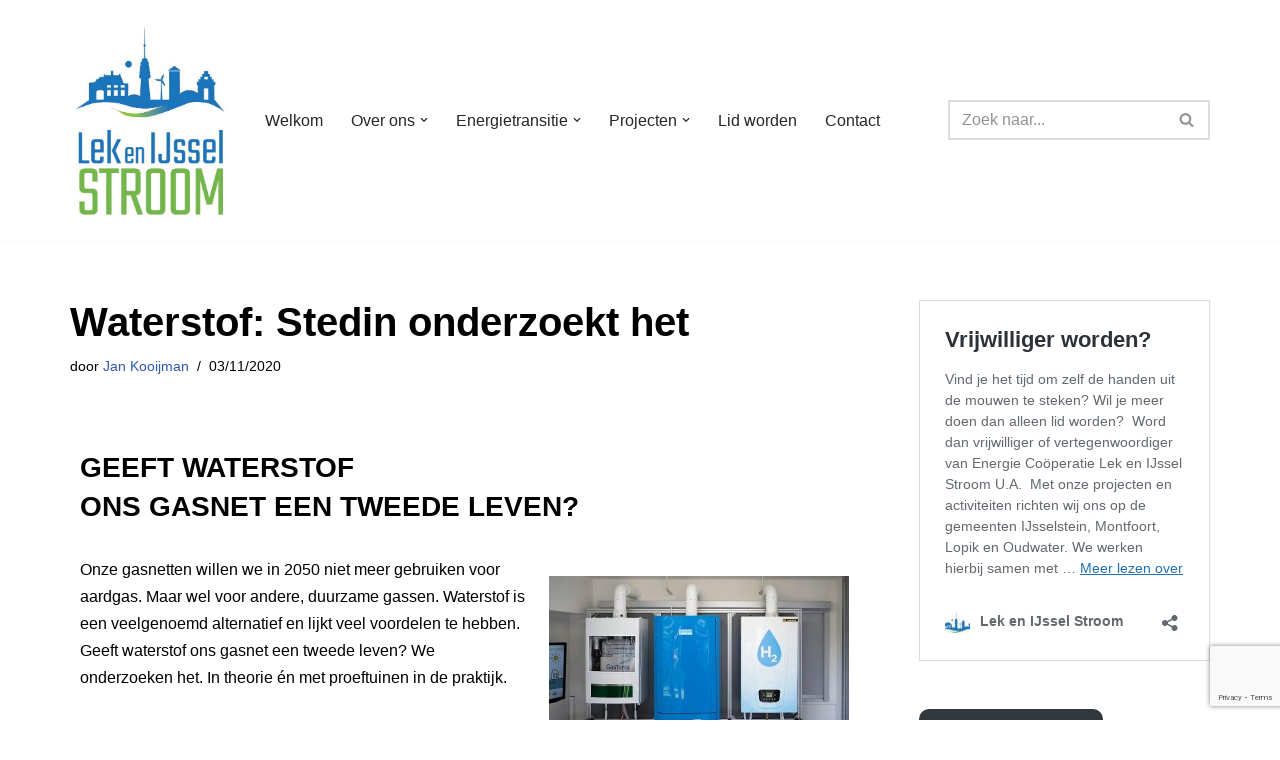

--- FILE ---
content_type: text/html; charset=UTF-8
request_url: https://lekenijsselstroom.nl/waterstof-stedin-onderzoekt-het/
body_size: 19688
content:
<!DOCTYPE html>
<html lang="nl-NL">

<head>
	
	<meta charset="UTF-8">
	<meta name="viewport" content="width=device-width, initial-scale=1, minimum-scale=1">
	<link rel="profile" href="https://gmpg.org/xfn/11">
		<meta name='robots' content='index, follow, max-image-preview:large, max-snippet:-1, max-video-preview:-1' />

	<!-- This site is optimized with the Yoast SEO plugin v26.8 - https://yoast.com/product/yoast-seo-wordpress/ -->
	<title>Waterstof: Stedin onderzoekt het - Lek en IJssel Stroom</title>
	<meta name="description" content="GEEFT WATERSTOF ONS GASNET EEN TWEEDE LEVEN?Onze gasnetten willen we in 2050 niet meer gebruiken voor aardgas. Maar wel voor andere, duurzame gassen. Waterstof is een veelgenoemd alternatief en lijkt veel voordelen te hebben. Geeft waterstof ons gasnet een tweede leven? We onderzoeken het. In theorie én met proeftuinen in de praktijk." />
	<link rel="canonical" href="https://lekenijsselstroom.nl/waterstof-stedin-onderzoekt-het/" />
	<meta property="og:locale" content="nl_NL" />
	<meta property="og:type" content="article" />
	<meta property="og:title" content="Waterstof: Stedin onderzoekt het - Lek en IJssel Stroom" />
	<meta property="og:description" content="GEEFT WATERSTOF ONS GASNET EEN TWEEDE LEVEN?Onze gasnetten willen we in 2050 niet meer gebruiken voor aardgas. Maar wel voor andere, duurzame gassen. Waterstof is een veelgenoemd alternatief en lijkt veel voordelen te hebben. Geeft waterstof ons gasnet een tweede leven? We onderzoeken het. In theorie én met proeftuinen in de praktijk." />
	<meta property="og:url" content="https://lekenijsselstroom.nl/waterstof-stedin-onderzoekt-het/" />
	<meta property="og:site_name" content="Lek en IJssel Stroom" />
	<meta property="article:published_time" content="2020-11-03T12:51:01+00:00" />
	<meta property="article:modified_time" content="2021-02-01T18:16:18+00:00" />
	<meta property="og:image" content="https://lekenijsselstroom.nl/wp-content/uploads/2020/11/stedin-waterstof-300x169.jpg" />
	<meta name="author" content="Jan Kooijman" />
	<meta name="twitter:card" content="summary_large_image" />
	<meta name="twitter:creator" content="@Lek&amp;IJssel2020" />
	<meta name="twitter:label1" content="Geschreven door" />
	<meta name="twitter:data1" content="Jan Kooijman" />
	<script type="application/ld+json" class="yoast-schema-graph">{"@context":"https://schema.org","@graph":[{"@type":"Article","@id":"https://lekenijsselstroom.nl/waterstof-stedin-onderzoekt-het/#article","isPartOf":{"@id":"https://lekenijsselstroom.nl/waterstof-stedin-onderzoekt-het/"},"author":{"name":"Jan Kooijman","@id":"https://lekenijsselstroom.nl/#/schema/person/b33aeb1aedd32f6f7b664dbcb64960fa"},"headline":"Waterstof: Stedin onderzoekt het","datePublished":"2020-11-03T12:51:01+00:00","dateModified":"2021-02-01T18:16:18+00:00","mainEntityOfPage":{"@id":"https://lekenijsselstroom.nl/waterstof-stedin-onderzoekt-het/"},"wordCount":61,"publisher":{"@id":"https://lekenijsselstroom.nl/#organization"},"image":{"@id":"https://lekenijsselstroom.nl/waterstof-stedin-onderzoekt-het/#primaryimage"},"thumbnailUrl":"https://lekenijsselstroom.nl/wp-content/uploads/2020/11/stedin-waterstof-300x169.jpg","articleSection":["Uncategorized"],"inLanguage":"nl-NL"},{"@type":"WebPage","@id":"https://lekenijsselstroom.nl/waterstof-stedin-onderzoekt-het/","url":"https://lekenijsselstroom.nl/waterstof-stedin-onderzoekt-het/","name":"Waterstof: Stedin onderzoekt het - Lek en IJssel Stroom","isPartOf":{"@id":"https://lekenijsselstroom.nl/#website"},"primaryImageOfPage":{"@id":"https://lekenijsselstroom.nl/waterstof-stedin-onderzoekt-het/#primaryimage"},"image":{"@id":"https://lekenijsselstroom.nl/waterstof-stedin-onderzoekt-het/#primaryimage"},"thumbnailUrl":"https://lekenijsselstroom.nl/wp-content/uploads/2020/11/stedin-waterstof-300x169.jpg","datePublished":"2020-11-03T12:51:01+00:00","dateModified":"2021-02-01T18:16:18+00:00","description":"GEEFT WATERSTOF ONS GASNET EEN TWEEDE LEVEN?Onze gasnetten willen we in 2050 niet meer gebruiken voor aardgas. Maar wel voor andere, duurzame gassen. Waterstof is een veelgenoemd alternatief en lijkt veel voordelen te hebben. Geeft waterstof ons gasnet een tweede leven? We onderzoeken het. In theorie én met proeftuinen in de praktijk.","breadcrumb":{"@id":"https://lekenijsselstroom.nl/waterstof-stedin-onderzoekt-het/#breadcrumb"},"inLanguage":"nl-NL","potentialAction":[{"@type":"ReadAction","target":["https://lekenijsselstroom.nl/waterstof-stedin-onderzoekt-het/"]}]},{"@type":"ImageObject","inLanguage":"nl-NL","@id":"https://lekenijsselstroom.nl/waterstof-stedin-onderzoekt-het/#primaryimage","url":"https://lekenijsselstroom.nl/wp-content/uploads/2020/11/stedin-waterstof.jpg","contentUrl":"https://lekenijsselstroom.nl/wp-content/uploads/2020/11/stedin-waterstof.jpg","width":1200,"height":675},{"@type":"BreadcrumbList","@id":"https://lekenijsselstroom.nl/waterstof-stedin-onderzoekt-het/#breadcrumb","itemListElement":[{"@type":"ListItem","position":1,"name":"Home","item":"https://lekenijsselstroom.nl/"},{"@type":"ListItem","position":2,"name":"Waterstof: Stedin onderzoekt het"}]},{"@type":"WebSite","@id":"https://lekenijsselstroom.nl/#website","url":"https://lekenijsselstroom.nl/","name":"Lek en IJssel Stroom","description":"In de Lopikerwaard wekken we onze eigen stroom op","publisher":{"@id":"https://lekenijsselstroom.nl/#organization"},"potentialAction":[{"@type":"SearchAction","target":{"@type":"EntryPoint","urlTemplate":"https://lekenijsselstroom.nl/?s={search_term_string}"},"query-input":{"@type":"PropertyValueSpecification","valueRequired":true,"valueName":"search_term_string"}}],"inLanguage":"nl-NL"},{"@type":"Organization","@id":"https://lekenijsselstroom.nl/#organization","name":"Lek en IJssel Stroom","url":"https://lekenijsselstroom.nl/","logo":{"@type":"ImageObject","inLanguage":"nl-NL","@id":"https://lekenijsselstroom.nl/#/schema/logo/image/","url":"https://lekenijsselstroom.nl/wp-content/uploads/2020/02/cropped-cropped-LIJ-full-collor-compleet-4.jpg","contentUrl":"https://lekenijsselstroom.nl/wp-content/uploads/2020/02/cropped-cropped-LIJ-full-collor-compleet-4.jpg","width":472,"height":597,"caption":"Lek en IJssel Stroom"},"image":{"@id":"https://lekenijsselstroom.nl/#/schema/logo/image/"}},{"@type":"Person","@id":"https://lekenijsselstroom.nl/#/schema/person/b33aeb1aedd32f6f7b664dbcb64960fa","name":"Jan Kooijman","sameAs":["https://x.com/Lek&IJssel2020"],"url":"https://lekenijsselstroom.nl/author/jankooijman/"}]}</script>
	<!-- / Yoast SEO plugin. -->


<link rel="alternate" type="application/rss+xml" title="Lek en IJssel Stroom &raquo; feed" href="https://lekenijsselstroom.nl/feed/" />
<link rel="alternate" type="application/rss+xml" title="Lek en IJssel Stroom &raquo; reacties feed" href="https://lekenijsselstroom.nl/comments/feed/" />
<link rel="alternate" title="oEmbed (JSON)" type="application/json+oembed" href="https://lekenijsselstroom.nl/wp-json/oembed/1.0/embed?url=https%3A%2F%2Flekenijsselstroom.nl%2Fwaterstof-stedin-onderzoekt-het%2F" />
<link rel="alternate" title="oEmbed (XML)" type="text/xml+oembed" href="https://lekenijsselstroom.nl/wp-json/oembed/1.0/embed?url=https%3A%2F%2Flekenijsselstroom.nl%2Fwaterstof-stedin-onderzoekt-het%2F&#038;format=xml" />
<style id='wp-img-auto-sizes-contain-inline-css'>
img:is([sizes=auto i],[sizes^="auto," i]){contain-intrinsic-size:3000px 1500px}
/*# sourceURL=wp-img-auto-sizes-contain-inline-css */
</style>

<style id='wp-emoji-styles-inline-css'>

	img.wp-smiley, img.emoji {
		display: inline !important;
		border: none !important;
		box-shadow: none !important;
		height: 1em !important;
		width: 1em !important;
		margin: 0 0.07em !important;
		vertical-align: -0.1em !important;
		background: none !important;
		padding: 0 !important;
	}
/*# sourceURL=wp-emoji-styles-inline-css */
</style>
<link rel='stylesheet' id='wp-block-library-css' href='https://lekenijsselstroom.nl/wp-includes/css/dist/block-library/style.min.css?ver=6.9' media='all' />
<style id='classic-theme-styles-inline-css'>
/*! This file is auto-generated */
.wp-block-button__link{color:#fff;background-color:#32373c;border-radius:9999px;box-shadow:none;text-decoration:none;padding:calc(.667em + 2px) calc(1.333em + 2px);font-size:1.125em}.wp-block-file__button{background:#32373c;color:#fff;text-decoration:none}
/*# sourceURL=/wp-includes/css/classic-themes.min.css */
</style>
<link rel='stylesheet' id='wp-components-css' href='https://lekenijsselstroom.nl/wp-includes/css/dist/components/style.min.css?ver=6.9' media='all' />
<link rel='stylesheet' id='wp-preferences-css' href='https://lekenijsselstroom.nl/wp-includes/css/dist/preferences/style.min.css?ver=6.9' media='all' />
<link rel='stylesheet' id='wp-block-editor-css' href='https://lekenijsselstroom.nl/wp-includes/css/dist/block-editor/style.min.css?ver=6.9' media='all' />
<link rel='stylesheet' id='popup-maker-block-library-style-css' href='https://lekenijsselstroom.nl/wp-content/plugins/popup-maker/dist/packages/block-library-style.css?ver=dbea705cfafe089d65f1' media='all' />
<style id='global-styles-inline-css'>
:root{--wp--preset--aspect-ratio--square: 1;--wp--preset--aspect-ratio--4-3: 4/3;--wp--preset--aspect-ratio--3-4: 3/4;--wp--preset--aspect-ratio--3-2: 3/2;--wp--preset--aspect-ratio--2-3: 2/3;--wp--preset--aspect-ratio--16-9: 16/9;--wp--preset--aspect-ratio--9-16: 9/16;--wp--preset--color--black: #000000;--wp--preset--color--cyan-bluish-gray: #abb8c3;--wp--preset--color--white: #ffffff;--wp--preset--color--pale-pink: #f78da7;--wp--preset--color--vivid-red: #cf2e2e;--wp--preset--color--luminous-vivid-orange: #ff6900;--wp--preset--color--luminous-vivid-amber: #fcb900;--wp--preset--color--light-green-cyan: #7bdcb5;--wp--preset--color--vivid-green-cyan: #00d084;--wp--preset--color--pale-cyan-blue: #8ed1fc;--wp--preset--color--vivid-cyan-blue: #0693e3;--wp--preset--color--vivid-purple: #9b51e0;--wp--preset--color--neve-link-color: var(--nv-primary-accent);--wp--preset--color--neve-link-hover-color: var(--nv-secondary-accent);--wp--preset--color--nv-site-bg: var(--nv-site-bg);--wp--preset--color--nv-light-bg: var(--nv-light-bg);--wp--preset--color--nv-dark-bg: var(--nv-dark-bg);--wp--preset--color--neve-text-color: var(--nv-text-color);--wp--preset--color--nv-text-dark-bg: var(--nv-text-dark-bg);--wp--preset--color--nv-c-1: var(--nv-c-1);--wp--preset--color--nv-c-2: var(--nv-c-2);--wp--preset--gradient--vivid-cyan-blue-to-vivid-purple: linear-gradient(135deg,rgb(6,147,227) 0%,rgb(155,81,224) 100%);--wp--preset--gradient--light-green-cyan-to-vivid-green-cyan: linear-gradient(135deg,rgb(122,220,180) 0%,rgb(0,208,130) 100%);--wp--preset--gradient--luminous-vivid-amber-to-luminous-vivid-orange: linear-gradient(135deg,rgb(252,185,0) 0%,rgb(255,105,0) 100%);--wp--preset--gradient--luminous-vivid-orange-to-vivid-red: linear-gradient(135deg,rgb(255,105,0) 0%,rgb(207,46,46) 100%);--wp--preset--gradient--very-light-gray-to-cyan-bluish-gray: linear-gradient(135deg,rgb(238,238,238) 0%,rgb(169,184,195) 100%);--wp--preset--gradient--cool-to-warm-spectrum: linear-gradient(135deg,rgb(74,234,220) 0%,rgb(151,120,209) 20%,rgb(207,42,186) 40%,rgb(238,44,130) 60%,rgb(251,105,98) 80%,rgb(254,248,76) 100%);--wp--preset--gradient--blush-light-purple: linear-gradient(135deg,rgb(255,206,236) 0%,rgb(152,150,240) 100%);--wp--preset--gradient--blush-bordeaux: linear-gradient(135deg,rgb(254,205,165) 0%,rgb(254,45,45) 50%,rgb(107,0,62) 100%);--wp--preset--gradient--luminous-dusk: linear-gradient(135deg,rgb(255,203,112) 0%,rgb(199,81,192) 50%,rgb(65,88,208) 100%);--wp--preset--gradient--pale-ocean: linear-gradient(135deg,rgb(255,245,203) 0%,rgb(182,227,212) 50%,rgb(51,167,181) 100%);--wp--preset--gradient--electric-grass: linear-gradient(135deg,rgb(202,248,128) 0%,rgb(113,206,126) 100%);--wp--preset--gradient--midnight: linear-gradient(135deg,rgb(2,3,129) 0%,rgb(40,116,252) 100%);--wp--preset--font-size--small: 13px;--wp--preset--font-size--medium: 20px;--wp--preset--font-size--large: 36px;--wp--preset--font-size--x-large: 42px;--wp--preset--spacing--20: 0.44rem;--wp--preset--spacing--30: 0.67rem;--wp--preset--spacing--40: 1rem;--wp--preset--spacing--50: 1.5rem;--wp--preset--spacing--60: 2.25rem;--wp--preset--spacing--70: 3.38rem;--wp--preset--spacing--80: 5.06rem;--wp--preset--shadow--natural: 6px 6px 9px rgba(0, 0, 0, 0.2);--wp--preset--shadow--deep: 12px 12px 50px rgba(0, 0, 0, 0.4);--wp--preset--shadow--sharp: 6px 6px 0px rgba(0, 0, 0, 0.2);--wp--preset--shadow--outlined: 6px 6px 0px -3px rgb(255, 255, 255), 6px 6px rgb(0, 0, 0);--wp--preset--shadow--crisp: 6px 6px 0px rgb(0, 0, 0);}:where(.is-layout-flex){gap: 0.5em;}:where(.is-layout-grid){gap: 0.5em;}body .is-layout-flex{display: flex;}.is-layout-flex{flex-wrap: wrap;align-items: center;}.is-layout-flex > :is(*, div){margin: 0;}body .is-layout-grid{display: grid;}.is-layout-grid > :is(*, div){margin: 0;}:where(.wp-block-columns.is-layout-flex){gap: 2em;}:where(.wp-block-columns.is-layout-grid){gap: 2em;}:where(.wp-block-post-template.is-layout-flex){gap: 1.25em;}:where(.wp-block-post-template.is-layout-grid){gap: 1.25em;}.has-black-color{color: var(--wp--preset--color--black) !important;}.has-cyan-bluish-gray-color{color: var(--wp--preset--color--cyan-bluish-gray) !important;}.has-white-color{color: var(--wp--preset--color--white) !important;}.has-pale-pink-color{color: var(--wp--preset--color--pale-pink) !important;}.has-vivid-red-color{color: var(--wp--preset--color--vivid-red) !important;}.has-luminous-vivid-orange-color{color: var(--wp--preset--color--luminous-vivid-orange) !important;}.has-luminous-vivid-amber-color{color: var(--wp--preset--color--luminous-vivid-amber) !important;}.has-light-green-cyan-color{color: var(--wp--preset--color--light-green-cyan) !important;}.has-vivid-green-cyan-color{color: var(--wp--preset--color--vivid-green-cyan) !important;}.has-pale-cyan-blue-color{color: var(--wp--preset--color--pale-cyan-blue) !important;}.has-vivid-cyan-blue-color{color: var(--wp--preset--color--vivid-cyan-blue) !important;}.has-vivid-purple-color{color: var(--wp--preset--color--vivid-purple) !important;}.has-neve-link-color-color{color: var(--wp--preset--color--neve-link-color) !important;}.has-neve-link-hover-color-color{color: var(--wp--preset--color--neve-link-hover-color) !important;}.has-nv-site-bg-color{color: var(--wp--preset--color--nv-site-bg) !important;}.has-nv-light-bg-color{color: var(--wp--preset--color--nv-light-bg) !important;}.has-nv-dark-bg-color{color: var(--wp--preset--color--nv-dark-bg) !important;}.has-neve-text-color-color{color: var(--wp--preset--color--neve-text-color) !important;}.has-nv-text-dark-bg-color{color: var(--wp--preset--color--nv-text-dark-bg) !important;}.has-nv-c-1-color{color: var(--wp--preset--color--nv-c-1) !important;}.has-nv-c-2-color{color: var(--wp--preset--color--nv-c-2) !important;}.has-black-background-color{background-color: var(--wp--preset--color--black) !important;}.has-cyan-bluish-gray-background-color{background-color: var(--wp--preset--color--cyan-bluish-gray) !important;}.has-white-background-color{background-color: var(--wp--preset--color--white) !important;}.has-pale-pink-background-color{background-color: var(--wp--preset--color--pale-pink) !important;}.has-vivid-red-background-color{background-color: var(--wp--preset--color--vivid-red) !important;}.has-luminous-vivid-orange-background-color{background-color: var(--wp--preset--color--luminous-vivid-orange) !important;}.has-luminous-vivid-amber-background-color{background-color: var(--wp--preset--color--luminous-vivid-amber) !important;}.has-light-green-cyan-background-color{background-color: var(--wp--preset--color--light-green-cyan) !important;}.has-vivid-green-cyan-background-color{background-color: var(--wp--preset--color--vivid-green-cyan) !important;}.has-pale-cyan-blue-background-color{background-color: var(--wp--preset--color--pale-cyan-blue) !important;}.has-vivid-cyan-blue-background-color{background-color: var(--wp--preset--color--vivid-cyan-blue) !important;}.has-vivid-purple-background-color{background-color: var(--wp--preset--color--vivid-purple) !important;}.has-neve-link-color-background-color{background-color: var(--wp--preset--color--neve-link-color) !important;}.has-neve-link-hover-color-background-color{background-color: var(--wp--preset--color--neve-link-hover-color) !important;}.has-nv-site-bg-background-color{background-color: var(--wp--preset--color--nv-site-bg) !important;}.has-nv-light-bg-background-color{background-color: var(--wp--preset--color--nv-light-bg) !important;}.has-nv-dark-bg-background-color{background-color: var(--wp--preset--color--nv-dark-bg) !important;}.has-neve-text-color-background-color{background-color: var(--wp--preset--color--neve-text-color) !important;}.has-nv-text-dark-bg-background-color{background-color: var(--wp--preset--color--nv-text-dark-bg) !important;}.has-nv-c-1-background-color{background-color: var(--wp--preset--color--nv-c-1) !important;}.has-nv-c-2-background-color{background-color: var(--wp--preset--color--nv-c-2) !important;}.has-black-border-color{border-color: var(--wp--preset--color--black) !important;}.has-cyan-bluish-gray-border-color{border-color: var(--wp--preset--color--cyan-bluish-gray) !important;}.has-white-border-color{border-color: var(--wp--preset--color--white) !important;}.has-pale-pink-border-color{border-color: var(--wp--preset--color--pale-pink) !important;}.has-vivid-red-border-color{border-color: var(--wp--preset--color--vivid-red) !important;}.has-luminous-vivid-orange-border-color{border-color: var(--wp--preset--color--luminous-vivid-orange) !important;}.has-luminous-vivid-amber-border-color{border-color: var(--wp--preset--color--luminous-vivid-amber) !important;}.has-light-green-cyan-border-color{border-color: var(--wp--preset--color--light-green-cyan) !important;}.has-vivid-green-cyan-border-color{border-color: var(--wp--preset--color--vivid-green-cyan) !important;}.has-pale-cyan-blue-border-color{border-color: var(--wp--preset--color--pale-cyan-blue) !important;}.has-vivid-cyan-blue-border-color{border-color: var(--wp--preset--color--vivid-cyan-blue) !important;}.has-vivid-purple-border-color{border-color: var(--wp--preset--color--vivid-purple) !important;}.has-neve-link-color-border-color{border-color: var(--wp--preset--color--neve-link-color) !important;}.has-neve-link-hover-color-border-color{border-color: var(--wp--preset--color--neve-link-hover-color) !important;}.has-nv-site-bg-border-color{border-color: var(--wp--preset--color--nv-site-bg) !important;}.has-nv-light-bg-border-color{border-color: var(--wp--preset--color--nv-light-bg) !important;}.has-nv-dark-bg-border-color{border-color: var(--wp--preset--color--nv-dark-bg) !important;}.has-neve-text-color-border-color{border-color: var(--wp--preset--color--neve-text-color) !important;}.has-nv-text-dark-bg-border-color{border-color: var(--wp--preset--color--nv-text-dark-bg) !important;}.has-nv-c-1-border-color{border-color: var(--wp--preset--color--nv-c-1) !important;}.has-nv-c-2-border-color{border-color: var(--wp--preset--color--nv-c-2) !important;}.has-vivid-cyan-blue-to-vivid-purple-gradient-background{background: var(--wp--preset--gradient--vivid-cyan-blue-to-vivid-purple) !important;}.has-light-green-cyan-to-vivid-green-cyan-gradient-background{background: var(--wp--preset--gradient--light-green-cyan-to-vivid-green-cyan) !important;}.has-luminous-vivid-amber-to-luminous-vivid-orange-gradient-background{background: var(--wp--preset--gradient--luminous-vivid-amber-to-luminous-vivid-orange) !important;}.has-luminous-vivid-orange-to-vivid-red-gradient-background{background: var(--wp--preset--gradient--luminous-vivid-orange-to-vivid-red) !important;}.has-very-light-gray-to-cyan-bluish-gray-gradient-background{background: var(--wp--preset--gradient--very-light-gray-to-cyan-bluish-gray) !important;}.has-cool-to-warm-spectrum-gradient-background{background: var(--wp--preset--gradient--cool-to-warm-spectrum) !important;}.has-blush-light-purple-gradient-background{background: var(--wp--preset--gradient--blush-light-purple) !important;}.has-blush-bordeaux-gradient-background{background: var(--wp--preset--gradient--blush-bordeaux) !important;}.has-luminous-dusk-gradient-background{background: var(--wp--preset--gradient--luminous-dusk) !important;}.has-pale-ocean-gradient-background{background: var(--wp--preset--gradient--pale-ocean) !important;}.has-electric-grass-gradient-background{background: var(--wp--preset--gradient--electric-grass) !important;}.has-midnight-gradient-background{background: var(--wp--preset--gradient--midnight) !important;}.has-small-font-size{font-size: var(--wp--preset--font-size--small) !important;}.has-medium-font-size{font-size: var(--wp--preset--font-size--medium) !important;}.has-large-font-size{font-size: var(--wp--preset--font-size--large) !important;}.has-x-large-font-size{font-size: var(--wp--preset--font-size--x-large) !important;}
:where(.wp-block-post-template.is-layout-flex){gap: 1.25em;}:where(.wp-block-post-template.is-layout-grid){gap: 1.25em;}
:where(.wp-block-term-template.is-layout-flex){gap: 1.25em;}:where(.wp-block-term-template.is-layout-grid){gap: 1.25em;}
:where(.wp-block-columns.is-layout-flex){gap: 2em;}:where(.wp-block-columns.is-layout-grid){gap: 2em;}
:root :where(.wp-block-pullquote){font-size: 1.5em;line-height: 1.6;}
/*# sourceURL=global-styles-inline-css */
</style>
<link rel='stylesheet' id='contact-form-7-css' href='https://lekenijsselstroom.nl/wp-content/plugins/contact-form-7/includes/css/styles.css?ver=6.1.4' media='all' />
<link rel='stylesheet' id='SFSImainCss-css' href='https://lekenijsselstroom.nl/wp-content/plugins/ultimate-social-media-icons/css/sfsi-style.css?ver=2.9.6' media='all' />
<link rel='stylesheet' id='neve-style-css' href='https://lekenijsselstroom.nl/wp-content/themes/neve/style-main-new.min.css?ver=4.2.2' media='all' />
<style id='neve-style-inline-css'>
.is-menu-sidebar .header-menu-sidebar { visibility: visible; }.is-menu-sidebar.menu_sidebar_slide_left .header-menu-sidebar { transform: translate3d(0, 0, 0); left: 0; }.is-menu-sidebar.menu_sidebar_slide_right .header-menu-sidebar { transform: translate3d(0, 0, 0); right: 0; }.is-menu-sidebar.menu_sidebar_pull_right .header-menu-sidebar, .is-menu-sidebar.menu_sidebar_pull_left .header-menu-sidebar { transform: translateX(0); }.is-menu-sidebar.menu_sidebar_dropdown .header-menu-sidebar { height: auto; }.is-menu-sidebar.menu_sidebar_dropdown .header-menu-sidebar-inner { max-height: 400px; padding: 20px 0; }.is-menu-sidebar.menu_sidebar_full_canvas .header-menu-sidebar { opacity: 1; }.header-menu-sidebar .menu-item-nav-search:not(.floating) { pointer-events: none; }.header-menu-sidebar .menu-item-nav-search .is-menu-sidebar { pointer-events: unset; }@media screen and (max-width: 960px) { .builder-item.cr .item--inner { --textalign: center; --justify: center; } }

			.nv-ft-post {
				margin-top:60px
			}
			.nv-ft-post .nv-ft-wrap:not(.layout-covers){
				background:var(--nv-light-bg);
			}
			.nv-ft-post h2{
				font-size:calc( var(--fontsize, var(--h2fontsize)) * 1.3)
			}
			.nv-ft-post .nv-meta-list{
				display:block
			}
			.nv-ft-post .non-grid-content{
				padding:32px
			}
			.nv-ft-post .wp-post-image{
				position:absolute;
				object-fit:cover;
				width:100%;
				height:100%
			}
			.nv-ft-post:not(.layout-covers) .nv-post-thumbnail-wrap{
				margin:0;
				position:relative;
				min-height:320px
			}
			
.nv-meta-list li.meta:not(:last-child):after { content:"/" }.nv-meta-list .no-mobile{
			display:none;
		}.nv-meta-list li.last::after{
			content: ""!important;
		}@media (min-width: 769px) {
			.nv-meta-list .no-mobile {
				display: inline-block;
			}
			.nv-meta-list li.last:not(:last-child)::after {
		 		content: "/" !important;
			}
		}
 :root{ --container: 748px;--postwidth:100%; --primarybtnbg: var(--nv-primary-accent); --secondarybtnbg: #f90505; --primarybtnhoverbg: var(--nv-c-1); --primarybtncolor: var(--nv-site-bg); --secondarybtncolor: var(--nv-primary-accent); --primarybtnhovercolor: #ffffff; --secondarybtnhovercolor: var(--nv-primary-accent);--primarybtnborderradius:10px;--secondarybtnborderradius:3px;--secondarybtnborderwidth:3px;--btnpadding:13px 15px;--primarybtnpadding:13px 15px;--secondarybtnpadding:calc(13px - 3px) calc(15px - 3px); --bodyfontfamily: Arial,Helvetica,sans-serif; --bodyfontsize: 15px; --bodylineheight: 1.6; --bodyletterspacing: 0px; --bodyfontweight: 400; --h1fontsize: 36px; --h1fontweight: 700; --h1lineheight: 1.2; --h1letterspacing: 0px; --h1texttransform: none; --h2fontsize: 28px; --h2fontweight: 700; --h2lineheight: 1.3; --h2letterspacing: 0px; --h2texttransform: none; --h3fontsize: 24px; --h3fontweight: 700; --h3lineheight: 1.4; --h3letterspacing: 0px; --h3texttransform: none; --h4fontsize: 20px; --h4fontweight: 700; --h4lineheight: 1.6; --h4letterspacing: 0px; --h4texttransform: none; --h5fontsize: 16px; --h5fontweight: 700; --h5lineheight: 1.6; --h5letterspacing: 0px; --h5texttransform: none; --h6fontsize: 14px; --h6fontweight: 700; --h6lineheight: 1.6; --h6letterspacing: 0px; --h6texttransform: none;--formfieldborderwidth:2px;--formfieldborderradius:3px; --formfieldbgcolor: var(--nv-site-bg); --formfieldbordercolor: #dddddd; --formfieldcolor: var(--nv-text-color);--formfieldpadding:10px 12px; } .nv-index-posts{ --borderradius:0px; } .has-neve-button-color-color{ color: var(--nv-primary-accent)!important; } .has-neve-button-color-background-color{ background-color: var(--nv-primary-accent)!important; } .alignfull > [class*="__inner-container"], .alignwide > [class*="__inner-container"]{ max-width:718px;margin:auto } .nv-meta-list{ --avatarsize: 20px; } .single .nv-meta-list{ --avatarsize: 20px; } .nv-post-cover{ --height: 250px;--padding:40px 15px;--justify: flex-start; --textalign: left; --valign: center; } .nv-post-cover .nv-title-meta-wrap, .nv-page-title-wrap, .entry-header{ --textalign: left; } .nv-is-boxed.nv-title-meta-wrap{ --padding:40px 15px; --bgcolor: var(--nv-dark-bg); } .nv-overlay{ --opacity: 50; --blendmode: normal; } .nv-is-boxed.nv-comments-wrap{ --padding:20px; } .nv-is-boxed.comment-respond{ --padding:20px; } .single:not(.single-product), .page{ --c-vspace:0 0 0 0;; } .scroll-to-top{ --color: var(--nv-text-dark-bg);--padding:8px 10px; --borderradius: 3px; --bgcolor: var(--nv-primary-accent); --hovercolor: var(--nv-text-dark-bg); --hoverbgcolor: var(--nv-primary-accent);--size:16px; } .global-styled{ --bgcolor: var(--nv-site-bg); } .header-top{ --rowbcolor: var(--nv-light-bg); --color: var(--nv-text-color); --bgcolor: #f0f0f0; } .header-main{ --rowbcolor: var(--nv-light-bg); --color: var(--nv-text-color); --bgcolor: #ffffff; } .header-bottom{ --rowbcolor: var(--nv-light-bg); --color: var(--nv-text-color); --bgcolor: #ffffff; } .header-menu-sidebar-bg{ --justify: flex-start; --textalign: left;--flexg: 1;--wrapdropdownwidth: auto; --color: var(--nv-text-color); --bgcolor: #ffffff; } .header-menu-sidebar{ width: 360px; } .builder-item--logo{ --maxwidth: 120px; --fs: 24px;--padding:10px 0;--margin:0; --textalign: center;--justify: center; } .builder-item--nav-icon,.header-menu-sidebar .close-sidebar-panel .navbar-toggle{ --borderradius:3px;--borderwidth:1px; } .builder-item--nav-icon{ --label-margin:0 5px 0 0;;--padding:10px 15px;--margin:0; } .builder-item--primary-menu{ --hovercolor: var(--nv-secondary-accent); --hovertextcolor: var(--nv-text-color); --activecolor: var(--nv-primary-accent); --spacing: 20px; --height: 25px;--padding:0;--margin:0; --fontsize: 1em; --lineheight: 1.6; --letterspacing: 0px; --fontweight: 500; --texttransform: none; --iconsize: 1em; } .hfg-is-group.has-primary-menu .inherit-ff{ --inheritedfw: 500; } .builder-item--header_search{ --height: 40px;--formfieldborderwidth:2px;--formfieldborderradius:2px;--padding:0;--margin:0; } .builder-item--header_search_responsive{ --iconsize: 15px; --formfieldfontsize: 14px;--formfieldborderwidth:2px;--formfieldborderradius:2px; --height: 40px;--padding:0 10px;--margin:0; } .footer-top-inner .row{ grid-template-columns:1fr; --valign: flex-start; } .footer-top{ --rowbcolor: var(--nv-light-bg); --color: var(--nv-text-color); --bgcolor: #ffffff; } .footer-main-inner .row{ grid-template-columns:1fr 1fr 1fr; --valign: flex-start; } .footer-main{ --rowbcolor: var(--nv-light-bg); --color: var(--nv-text-color); --bgcolor: var(--nv-site-bg); } .footer-bottom-inner .row{ grid-template-columns:1fr; --valign: flex-start; } .footer-bottom{ --rowbcolor: var(--nv-light-bg); --color: #1a75bc; --bgcolor: #1a75bc; } .builder-item--footer-one-widgets{ --padding:0;--margin:0; --textalign: left;--justify: flex-start; } @media(min-width: 576px){ :root{ --container: 992px;--postwidth:100%;--btnpadding:13px 15px;--primarybtnpadding:13px 15px;--secondarybtnpadding:calc(13px - 3px) calc(15px - 3px); --bodyfontsize: 16px; --bodylineheight: 1.6; --bodyletterspacing: 0px; --h1fontsize: 38px; --h1lineheight: 1.2; --h1letterspacing: 0px; --h2fontsize: 30px; --h2lineheight: 1.2; --h2letterspacing: 0px; --h3fontsize: 26px; --h3lineheight: 1.4; --h3letterspacing: 0px; --h4fontsize: 22px; --h4lineheight: 1.5; --h4letterspacing: 0px; --h5fontsize: 18px; --h5lineheight: 1.6; --h5letterspacing: 0px; --h6fontsize: 14px; --h6lineheight: 1.6; --h6letterspacing: 0px; } .nv-meta-list{ --avatarsize: 20px; } .single .nv-meta-list{ --avatarsize: 20px; } .nv-post-cover{ --height: 320px;--padding:60px 30px;--justify: flex-start; --textalign: left; --valign: center; } .nv-post-cover .nv-title-meta-wrap, .nv-page-title-wrap, .entry-header{ --textalign: left; } .nv-is-boxed.nv-title-meta-wrap{ --padding:60px 30px; } .nv-is-boxed.nv-comments-wrap{ --padding:30px; } .nv-is-boxed.comment-respond{ --padding:30px; } .single:not(.single-product), .page{ --c-vspace:0 0 0 0;; } .scroll-to-top{ --padding:8px 10px;--size:16px; } .header-menu-sidebar-bg{ --justify: flex-start; --textalign: left;--flexg: 1;--wrapdropdownwidth: auto; } .header-menu-sidebar{ width: 360px; } .builder-item--logo{ --maxwidth: 120px; --fs: 24px;--padding:10px 0;--margin:0; --textalign: center;--justify: center; } .builder-item--nav-icon{ --label-margin:0 5px 0 0;;--padding:10px 15px;--margin:0; } .builder-item--primary-menu{ --spacing: 20px; --height: 25px;--padding:0;--margin:0; --fontsize: 1em; --lineheight: 1.6; --letterspacing: 0px; --iconsize: 1em; } .builder-item--header_search{ --height: 40px;--formfieldborderwidth:2px;--formfieldborderradius:2px;--padding:0;--margin:0; } .builder-item--header_search_responsive{ --formfieldfontsize: 14px;--formfieldborderwidth:2px;--formfieldborderradius:2px; --height: 40px;--padding:0 10px;--margin:0; } .builder-item--footer-one-widgets{ --padding:0;--margin:0; --textalign: left;--justify: flex-start; } }@media(min-width: 960px){ :root{ --container: 1170px;--postwidth:100%;--btnpadding:13px 15px;--primarybtnpadding:13px 15px;--secondarybtnpadding:calc(13px - 3px) calc(15px - 3px); --bodyfontsize: 16px; --bodylineheight: 1.7; --bodyletterspacing: 0px; --h1fontsize: 40px; --h1lineheight: 1.1; --h1letterspacing: 0px; --h2fontsize: 32px; --h2lineheight: 1.2; --h2letterspacing: 0px; --h3fontsize: 28px; --h3lineheight: 1.4; --h3letterspacing: 0px; --h4fontsize: 24px; --h4lineheight: 1.5; --h4letterspacing: 0px; --h5fontsize: 20px; --h5lineheight: 1.6; --h5letterspacing: 0px; --h6fontsize: 16px; --h6lineheight: 1.6; --h6letterspacing: 0px; } #content .container .col, #content .container-fluid .col{ max-width: 70%; } .alignfull > [class*="__inner-container"], .alignwide > [class*="__inner-container"]{ max-width:789px } .container-fluid .alignfull > [class*="__inner-container"], .container-fluid .alignwide > [class*="__inner-container"]{ max-width:calc(70% + 15px) } .nv-sidebar-wrap, .nv-sidebar-wrap.shop-sidebar{ max-width: 30%; } .nv-meta-list{ --avatarsize: 20px; } .single .nv-meta-list{ --avatarsize: 20px; } .nv-post-cover{ --height: 400px;--padding:60px 40px;--justify: flex-start; --textalign: left; --valign: center; } .nv-post-cover .nv-title-meta-wrap, .nv-page-title-wrap, .entry-header{ --textalign: left; } .nv-is-boxed.nv-title-meta-wrap{ --padding:60px 40px; } .nv-is-boxed.nv-comments-wrap{ --padding:40px; } .nv-is-boxed.comment-respond{ --padding:40px; } .single:not(.single-product), .page{ --c-vspace:0 0 0 0;; } .scroll-to-top{ --padding:8px 10px;--size:16px; } .header-menu-sidebar-bg{ --justify: flex-start; --textalign: left;--flexg: 1;--wrapdropdownwidth: auto; } .header-menu-sidebar{ width: 360px; } .builder-item--logo{ --maxwidth: 161px; --fs: 24px;--padding:10px 0;--margin:0; --textalign: center;--justify: center; } .builder-item--nav-icon{ --label-margin:0 5px 0 0;;--padding:10px 15px;--margin:0; } .builder-item--primary-menu{ --spacing: 20px; --height: 25px;--padding:0;--margin:0; --fontsize: 1em; --lineheight: 1.6; --letterspacing: 0px; --iconsize: 1em; } .builder-item--header_search{ --height: 40px;--formfieldborderwidth:2px;--formfieldborderradius:2px;--padding:0;--margin:0; } .builder-item--header_search_responsive{ --formfieldfontsize: 14px;--formfieldborderwidth:2px;--formfieldborderradius:2px; --height: 40px;--padding:0 10px;--margin:0; } .builder-item--footer-one-widgets{ --padding:0;--margin:0; --textalign: left;--justify: flex-start; } }.nv-content-wrap .elementor a:not(.button):not(.wp-block-file__button){ text-decoration: none; }.scroll-to-top {right: 20px; border: none; position: fixed; bottom: 30px; display: none; opacity: 0; visibility: hidden; transition: opacity 0.3s ease-in-out, visibility 0.3s ease-in-out; align-items: center; justify-content: center; z-index: 999; } @supports (-webkit-overflow-scrolling: touch) { .scroll-to-top { bottom: 74px; } } .scroll-to-top.image { background-position: center; } .scroll-to-top .scroll-to-top-image { width: 100%; height: 100%; } .scroll-to-top .scroll-to-top-label { margin: 0; padding: 5px; } .scroll-to-top:hover { text-decoration: none; } .scroll-to-top.scroll-to-top-left {left: 20px; right: unset;} .scroll-to-top.scroll-show-mobile { display: flex; } @media (min-width: 960px) { .scroll-to-top { display: flex; } }.scroll-to-top { color: var(--color); padding: var(--padding); border-radius: var(--borderradius); background: var(--bgcolor); } .scroll-to-top:hover, .scroll-to-top:focus { color: var(--hovercolor); background: var(--hoverbgcolor); } .scroll-to-top-icon, .scroll-to-top.image .scroll-to-top-image { width: var(--size); height: var(--size); } .scroll-to-top-image { background-image: var(--bgimage); background-size: cover; }:root{--nv-primary-accent:#2f5aae;--nv-secondary-accent:#2f5aae;--nv-site-bg:#ffffff;--nv-light-bg:#f4f5f7;--nv-dark-bg:#121212;--nv-text-color:#272626;--nv-text-dark-bg:#ffffff;--nv-c-1:#9463ae;--nv-c-2:#be574b;--nv-fallback-ff:Arial, Helvetica, sans-serif;}
:root{--e-global-color-nvprimaryaccent:#2f5aae;--e-global-color-nvsecondaryaccent:#2f5aae;--e-global-color-nvsitebg:#ffffff;--e-global-color-nvlightbg:#f4f5f7;--e-global-color-nvdarkbg:#121212;--e-global-color-nvtextcolor:#272626;--e-global-color-nvtextdarkbg:#ffffff;--e-global-color-nvc1:#9463ae;--e-global-color-nvc2:#be574b;}
/*# sourceURL=neve-style-inline-css */
</style>
<link rel='stylesheet' id='elementor-icons-css' href='https://lekenijsselstroom.nl/wp-content/plugins/elementor/assets/lib/eicons/css/elementor-icons.min.css?ver=5.46.0' media='all' />
<link rel='stylesheet' id='elementor-frontend-css' href='https://lekenijsselstroom.nl/wp-content/plugins/elementor/assets/css/frontend.min.css?ver=3.34.2' media='all' />
<link rel='stylesheet' id='elementor-post-140-css' href='https://lekenijsselstroom.nl/wp-content/uploads/elementor/css/post-140.css?ver=1768921320' media='all' />
<link rel='stylesheet' id='font-awesome-5-all-css' href='https://lekenijsselstroom.nl/wp-content/plugins/elementor/assets/lib/font-awesome/css/all.min.css?ver=3.34.2' media='all' />
<link rel='stylesheet' id='font-awesome-4-shim-css' href='https://lekenijsselstroom.nl/wp-content/plugins/elementor/assets/lib/font-awesome/css/v4-shims.min.css?ver=3.34.2' media='all' />
<link rel='stylesheet' id='elementor-post-693-css' href='https://lekenijsselstroom.nl/wp-content/uploads/elementor/css/post-693.css?ver=1768972405' media='all' />
<link rel='stylesheet' id='elementor-gf-local-roboto-css' href='https://lekenijsselstroom.nl/wp-content/uploads/elementor/google-fonts/css/roboto.css?ver=1742269418' media='all' />
<link rel='stylesheet' id='elementor-gf-local-robotoslab-css' href='https://lekenijsselstroom.nl/wp-content/uploads/elementor/google-fonts/css/robotoslab.css?ver=1742269419' media='all' />
<script src="https://lekenijsselstroom.nl/wp-includes/js/jquery/jquery.min.js?ver=3.7.1" id="jquery-core-js"></script>
<script src="https://lekenijsselstroom.nl/wp-includes/js/jquery/jquery-migrate.min.js?ver=3.4.1" id="jquery-migrate-js"></script>
<script src="https://lekenijsselstroom.nl/wp-content/plugins/elementor/assets/lib/font-awesome/js/v4-shims.min.js?ver=3.34.2" id="font-awesome-4-shim-js"></script>
<link rel="https://api.w.org/" href="https://lekenijsselstroom.nl/wp-json/" /><link rel="alternate" title="JSON" type="application/json" href="https://lekenijsselstroom.nl/wp-json/wp/v2/posts/693" /><link rel="EditURI" type="application/rsd+xml" title="RSD" href="https://lekenijsselstroom.nl/xmlrpc.php?rsd" />
<meta name="generator" content="WordPress 6.9" />
<link rel='shortlink' href='https://lekenijsselstroom.nl/?p=693' />
		<script type="text/javascript">
			var _statcounter = _statcounter || [];
			_statcounter.push({"tags": {"author": "jankooijman"}});
		</script>
		<meta name="follow.[base64]" content="qjXU2D4LTl7C0GRs6fQq"/><meta name="generator" content="Elementor 3.34.2; features: additional_custom_breakpoints; settings: css_print_method-external, google_font-enabled, font_display-auto">
			<style>
				.e-con.e-parent:nth-of-type(n+4):not(.e-lazyloaded):not(.e-no-lazyload),
				.e-con.e-parent:nth-of-type(n+4):not(.e-lazyloaded):not(.e-no-lazyload) * {
					background-image: none !important;
				}
				@media screen and (max-height: 1024px) {
					.e-con.e-parent:nth-of-type(n+3):not(.e-lazyloaded):not(.e-no-lazyload),
					.e-con.e-parent:nth-of-type(n+3):not(.e-lazyloaded):not(.e-no-lazyload) * {
						background-image: none !important;
					}
				}
				@media screen and (max-height: 640px) {
					.e-con.e-parent:nth-of-type(n+2):not(.e-lazyloaded):not(.e-no-lazyload),
					.e-con.e-parent:nth-of-type(n+2):not(.e-lazyloaded):not(.e-no-lazyload) * {
						background-image: none !important;
					}
				}
			</style>
			<link rel="icon" href="https://lekenijsselstroom.nl/wp-content/uploads/2020/02/cropped-LIJ-full-collor-beeld-32x32.jpg" sizes="32x32" />
<link rel="icon" href="https://lekenijsselstroom.nl/wp-content/uploads/2020/02/cropped-LIJ-full-collor-beeld-192x192.jpg" sizes="192x192" />
<link rel="apple-touch-icon" href="https://lekenijsselstroom.nl/wp-content/uploads/2020/02/cropped-LIJ-full-collor-beeld-180x180.jpg" />
<meta name="msapplication-TileImage" content="https://lekenijsselstroom.nl/wp-content/uploads/2020/02/cropped-LIJ-full-collor-beeld-270x270.jpg" />

	</head>

<body data-rsssl=1  class="wp-singular post-template-default single single-post postid-693 single-format-standard wp-custom-logo wp-theme-neve sfsi_actvite_theme_default  nv-blog-default nv-sidebar-right menu_sidebar_slide_left elementor-default elementor-kit-140 elementor-page elementor-page-693" id="neve_body"  >
<div class="wrapper">
	
	<header class="header"  >
		<a class="neve-skip-link show-on-focus" href="#content" >
			Ga naar de inhoud		</a>
		<div id="header-grid"  class="hfg_header site-header">
	
<nav class="header--row header-main hide-on-mobile hide-on-tablet layout-full-contained nv-navbar header--row"
	data-row-id="main" data-show-on="desktop">

	<div
		class="header--row-inner header-main-inner">
		<div class="container">
			<div
				class="row row--wrapper"
				data-section="hfg_header_layout_main" >
				<div class="hfg-slot left"><div class="builder-item desktop-center"><div class="item--inner builder-item--logo"
		data-section="title_tagline"
		data-item-id="logo">
	
<div class="site-logo">
	<a class="brand" href="https://lekenijsselstroom.nl/" aria-label="Lek en IJssel Stroom In de Lopikerwaard wekken we onze eigen stroom op" rel="home"><img fetchpriority="high" width="472" height="597" src="https://lekenijsselstroom.nl/wp-content/uploads/2020/02/cropped-cropped-LIJ-full-collor-compleet-4.jpg" class="neve-site-logo skip-lazy" alt="" data-variant="logo" decoding="async" srcset="https://lekenijsselstroom.nl/wp-content/uploads/2020/02/cropped-cropped-LIJ-full-collor-compleet-4.jpg 472w, https://lekenijsselstroom.nl/wp-content/uploads/2020/02/cropped-cropped-LIJ-full-collor-compleet-4-237x300.jpg 237w" sizes="(max-width: 472px) 100vw, 472px" /></a></div>
	</div>

</div><div class="builder-item has-nav"><div class="item--inner builder-item--primary-menu has_menu"
		data-section="header_menu_primary"
		data-item-id="primary-menu">
	<div class="nv-nav-wrap">
	<div role="navigation" class="nav-menu-primary"
			aria-label="Primair menu">

		<ul id="nv-primary-navigation-main" class="primary-menu-ul nav-ul menu-desktop"><li id="menu-item-241" class="menu-item menu-item-type-post_type menu-item-object-page menu-item-home menu-item-241"><div class="wrap"><a href="https://lekenijsselstroom.nl/">Welkom</a></div></li>
<li id="menu-item-161" class="menu-item menu-item-type-post_type menu-item-object-page menu-item-has-children menu-item-161"><div class="wrap"><a href="https://lekenijsselstroom.nl/over-ons/"><span class="menu-item-title-wrap dd-title">Over ons</span></a><div role="button" aria-pressed="false" aria-label="Open submenu" tabindex="0" class="caret-wrap caret 2" style="margin-left:5px;"><span class="caret"><svg fill="currentColor" aria-label="Dropdown" xmlns="http://www.w3.org/2000/svg" viewBox="0 0 448 512"><path d="M207.029 381.476L12.686 187.132c-9.373-9.373-9.373-24.569 0-33.941l22.667-22.667c9.357-9.357 24.522-9.375 33.901-.04L224 284.505l154.745-154.021c9.379-9.335 24.544-9.317 33.901.04l22.667 22.667c9.373 9.373 9.373 24.569 0 33.941L240.971 381.476c-9.373 9.372-24.569 9.372-33.942 0z"/></svg></span></div></div>
<ul class="sub-menu">
	<li id="menu-item-692" class="menu-item menu-item-type-post_type menu-item-object-page menu-item-692"><div class="wrap"><a href="https://lekenijsselstroom.nl/het-bestuur/">Het bestuur</a></div></li>
	<li id="menu-item-180" class="menu-item menu-item-type-post_type menu-item-object-page menu-item-180"><div class="wrap"><a href="https://lekenijsselstroom.nl/partners/">Partners</a></div></li>
	<li id="menu-item-2000" class="menu-item menu-item-type-post_type menu-item-object-page menu-item-2000"><div class="wrap"><a href="https://lekenijsselstroom.nl/actuele-stukken/">Statuten en beleidsplan</a></div></li>
</ul>
</li>
<li id="menu-item-314" class="menu-item menu-item-type-post_type menu-item-object-page menu-item-has-children menu-item-314"><div class="wrap"><a href="https://lekenijsselstroom.nl/energietransitie-in-de-regio/"><span class="menu-item-title-wrap dd-title">Energietransitie</span></a><div role="button" aria-pressed="false" aria-label="Open submenu" tabindex="0" class="caret-wrap caret 6" style="margin-left:5px;"><span class="caret"><svg fill="currentColor" aria-label="Dropdown" xmlns="http://www.w3.org/2000/svg" viewBox="0 0 448 512"><path d="M207.029 381.476L12.686 187.132c-9.373-9.373-9.373-24.569 0-33.941l22.667-22.667c9.357-9.357 24.522-9.375 33.901-.04L224 284.505l154.745-154.021c9.379-9.335 24.544-9.317 33.901.04l22.667 22.667c9.373 9.373 9.373 24.569 0 33.941L240.971 381.476c-9.373 9.372-24.569 9.372-33.942 0z"/></svg></span></div></div>
<ul class="sub-menu">
	<li id="menu-item-1373" class="menu-item menu-item-type-post_type menu-item-object-page menu-item-1373"><div class="wrap"><a href="https://lekenijsselstroom.nl/zes-veel-gehoorde-misvattingen-over-zonneparken/">Zes veel gehoorde misvattingen over zonneparken</a></div></li>
	<li id="menu-item-383" class="menu-item menu-item-type-post_type menu-item-object-page menu-item-383"><div class="wrap"><a href="https://lekenijsselstroom.nl/energie-toolbox-nmu/">Energietoolbox NMU</a></div></li>
	<li id="menu-item-931" class="menu-item menu-item-type-post_type menu-item-object-page menu-item-931"><div class="wrap"><a href="https://lekenijsselstroom.nl/stagerapport-nieuwe-energie-voor-de-lopikerwaard/">stagerapport: Nieuwe energie voor de Lopikerwaard</a></div></li>
	<li id="menu-item-1326" class="menu-item menu-item-type-post_type menu-item-object-page menu-item-1326"><div class="wrap"><a href="https://lekenijsselstroom.nl/landschappen-van-verlangen/">Landschappen van Verlangen</a></div></li>
</ul>
</li>
<li id="menu-item-475" class="menu-item menu-item-type-post_type menu-item-object-page menu-item-has-children menu-item-475"><div class="wrap"><a href="https://lekenijsselstroom.nl/projecten-2/"><span class="menu-item-title-wrap dd-title">Projecten</span></a><div role="button" aria-pressed="false" aria-label="Open submenu" tabindex="0" class="caret-wrap caret 11" style="margin-left:5px;"><span class="caret"><svg fill="currentColor" aria-label="Dropdown" xmlns="http://www.w3.org/2000/svg" viewBox="0 0 448 512"><path d="M207.029 381.476L12.686 187.132c-9.373-9.373-9.373-24.569 0-33.941l22.667-22.667c9.357-9.357 24.522-9.375 33.901-.04L224 284.505l154.745-154.021c9.379-9.335 24.544-9.317 33.901.04l22.667 22.667c9.373 9.373 9.373 24.569 0 33.941L240.971 381.476c-9.373 9.372-24.569 9.372-33.942 0z"/></svg></span></div></div>
<ul class="sub-menu">
	<li id="menu-item-2042" class="menu-item menu-item-type-post_type menu-item-object-page menu-item-2042"><div class="wrap"><a href="https://lekenijsselstroom.nl/de-copen-2/">De Copen</a></div></li>
	<li id="menu-item-2176" class="menu-item menu-item-type-post_type menu-item-object-page menu-item-2176"><div class="wrap"><a href="https://lekenijsselstroom.nl/ontwikkelingen-windenergie-montfoort-en-oudewater/">Ontwikkelingen windenergie Montfoort en Oudewater</a></div></li>
	<li id="menu-item-2053" class="menu-item menu-item-type-post_type menu-item-object-page menu-item-2053"><div class="wrap"><a href="https://lekenijsselstroom.nl/elementor-2046/">Energietuin Mastwijk</a></div></li>
	<li id="menu-item-1432" class="menu-item menu-item-type-post_type menu-item-object-page menu-item-1432"><div class="wrap"><a href="https://lekenijsselstroom.nl/solar-carports/">Solar Carports</a></div></li>
	<li id="menu-item-2063" class="menu-item menu-item-type-post_type menu-item-object-page menu-item-2063"><div class="wrap"><a href="https://lekenijsselstroom.nl/inventarisatie-industrieterrein-de-copen-voor-smart-grid/">Inventarisatie de Copen voor Smart Grid</a></div></li>
	<li id="menu-item-2079" class="menu-item menu-item-type-post_type menu-item-object-page menu-item-2079"><div class="wrap"><a href="https://lekenijsselstroom.nl/zon-op-dak-2/">Zon op dak</a></div></li>
	<li id="menu-item-2096" class="menu-item menu-item-type-post_type menu-item-object-page menu-item-2096"><div class="wrap"><a href="https://lekenijsselstroom.nl/windmolens-langs-de-a12/">Windmolens langs de A12</a></div></li>
	<li id="menu-item-2108" class="menu-item menu-item-type-post_type menu-item-object-page menu-item-2108"><div class="wrap"><a href="https://lekenijsselstroom.nl/het-zonneveld-onder-de-zendmast-de-gerbrandytoren-in-ijsselstein/">Zonneveld onder de Gerbrandytoren</a></div></li>
</ul>
</li>
<li id="menu-item-181" class="menu-item menu-item-type-post_type menu-item-object-page menu-item-181"><div class="wrap"><a href="https://lekenijsselstroom.nl/lid-worden/">Lid worden</a></div></li>
<li id="menu-item-178" class="menu-item menu-item-type-post_type menu-item-object-page menu-item-178"><div class="wrap"><a href="https://lekenijsselstroom.nl/contact/">Contact</a></div></li>
</ul>	</div>
</div>

	</div>

</div></div><div class="hfg-slot right"><div class="builder-item desktop-left"><div class="item--inner builder-item--header_search"
		data-section="header_search"
		data-item-id="header_search">
	<div class="component-wrap search-field">
	<div class="widget widget-search"  style="padding: 0;margin: 8px 2px;"  >
		
<form role="search"
	method="get"
	class="search-form"
	action="https://lekenijsselstroom.nl/">
	<label>
		<span class="screen-reader-text">Zoek naar...</span>
	</label>
	<input type="search"
		class="search-field"
		aria-label="Zoeken"
		placeholder="Zoek naar..."
		value=""
		name="s"/>
	<button type="submit"
			class="search-submit nv-submit"
			aria-label="Zoeken">
					<span class="nv-search-icon-wrap">
				<span class="nv-icon nv-search" >
				<svg width="15" height="15" viewBox="0 0 1792 1792" xmlns="http://www.w3.org/2000/svg"><path d="M1216 832q0-185-131.5-316.5t-316.5-131.5-316.5 131.5-131.5 316.5 131.5 316.5 316.5 131.5 316.5-131.5 131.5-316.5zm512 832q0 52-38 90t-90 38q-54 0-90-38l-343-342q-179 124-399 124-143 0-273.5-55.5t-225-150-150-225-55.5-273.5 55.5-273.5 150-225 225-150 273.5-55.5 273.5 55.5 225 150 150 225 55.5 273.5q0 220-124 399l343 343q37 37 37 90z" /></svg>
			</span>			</span>
			</button>
	</form>
	</div>
</div>
	</div>

</div></div>							</div>
		</div>
	</div>
</nav>


<nav class="header--row header-main hide-on-desktop layout-full-contained nv-navbar header--row"
	data-row-id="main" data-show-on="mobile">

	<div
		class="header--row-inner header-main-inner">
		<div class="container">
			<div
				class="row row--wrapper"
				data-section="hfg_header_layout_main" >
				<div class="hfg-slot left"><div class="builder-item mobile-center tablet-center"><div class="item--inner builder-item--logo"
		data-section="title_tagline"
		data-item-id="logo">
	
<div class="site-logo">
	<a class="brand" href="https://lekenijsselstroom.nl/" aria-label="Lek en IJssel Stroom In de Lopikerwaard wekken we onze eigen stroom op" rel="home"><img fetchpriority="high" width="472" height="597" src="https://lekenijsselstroom.nl/wp-content/uploads/2020/02/cropped-cropped-LIJ-full-collor-compleet-4.jpg" class="neve-site-logo skip-lazy" alt="" data-variant="logo" decoding="async" srcset="https://lekenijsselstroom.nl/wp-content/uploads/2020/02/cropped-cropped-LIJ-full-collor-compleet-4.jpg 472w, https://lekenijsselstroom.nl/wp-content/uploads/2020/02/cropped-cropped-LIJ-full-collor-compleet-4-237x300.jpg 237w" sizes="(max-width: 472px) 100vw, 472px" /></a></div>
	</div>

</div><div class="builder-item tablet-left mobile-left"><div class="item--inner builder-item--nav-icon"
		data-section="header_menu_icon"
		data-item-id="nav-icon">
	<div class="menu-mobile-toggle item-button navbar-toggle-wrapper">
	<button type="button" class=" navbar-toggle"
			value="Navigatie Menu"
					aria-label="Navigatie Menu "
			aria-expanded="false" onclick="if('undefined' !== typeof toggleAriaClick ) { toggleAriaClick() }">
					<span class="bars">
				<span class="icon-bar"></span>
				<span class="icon-bar"></span>
				<span class="icon-bar"></span>
			</span>
					<span class="screen-reader-text">Navigatie Menu</span>
	</button>
</div> <!--.navbar-toggle-wrapper-->


	</div>

</div></div><div class="hfg-slot right"><div class="builder-item tablet-left mobile-left"><div class="item--inner builder-item--header_search_responsive"
		data-section="header_search_responsive"
		data-item-id="header_search_responsive">
	<div class="nv-search-icon-component" >
	<div  class="menu-item-nav-search canvas">
		<a aria-label="Zoeken" href="#" class="nv-icon nv-search" >
				<svg width="15" height="15" viewBox="0 0 1792 1792" xmlns="http://www.w3.org/2000/svg"><path d="M1216 832q0-185-131.5-316.5t-316.5-131.5-316.5 131.5-131.5 316.5 131.5 316.5 316.5 131.5 316.5-131.5 131.5-316.5zm512 832q0 52-38 90t-90 38q-54 0-90-38l-343-342q-179 124-399 124-143 0-273.5-55.5t-225-150-150-225-55.5-273.5 55.5-273.5 150-225 225-150 273.5-55.5 273.5 55.5 225 150 150 225 55.5 273.5q0 220-124 399l343 343q37 37 37 90z" /></svg>
			</a>		<div class="nv-nav-search" aria-label="search">
			<div class="form-wrap container responsive-search">
				
<form role="search"
	method="get"
	class="search-form"
	action="https://lekenijsselstroom.nl/">
	<label>
		<span class="screen-reader-text">Zoek naar...</span>
	</label>
	<input type="search"
		class="search-field"
		aria-label="Zoeken"
		placeholder="Zoek naar..."
		value=""
		name="s"/>
	<button type="submit"
			class="search-submit nv-submit"
			aria-label="Zoeken">
					<span class="nv-search-icon-wrap">
				<span class="nv-icon nv-search" >
				<svg width="15" height="15" viewBox="0 0 1792 1792" xmlns="http://www.w3.org/2000/svg"><path d="M1216 832q0-185-131.5-316.5t-316.5-131.5-316.5 131.5-131.5 316.5 131.5 316.5 316.5 131.5 316.5-131.5 131.5-316.5zm512 832q0 52-38 90t-90 38q-54 0-90-38l-343-342q-179 124-399 124-143 0-273.5-55.5t-225-150-150-225-55.5-273.5 55.5-273.5 150-225 225-150 273.5-55.5 273.5 55.5 225 150 150 225 55.5 273.5q0 220-124 399l343 343q37 37 37 90z" /></svg>
			</span>			</span>
			</button>
	</form>
			</div>
							<div class="close-container container responsive-search">
					<button  class="close-responsive-search" aria-label="Sluiten"
												>
						<svg width="50" height="50" viewBox="0 0 20 20" fill="#555555"><path d="M14.95 6.46L11.41 10l3.54 3.54l-1.41 1.41L10 11.42l-3.53 3.53l-1.42-1.42L8.58 10L5.05 6.47l1.42-1.42L10 8.58l3.54-3.53z"/></svg>
					</button>
				</div>
					</div>
	</div>
</div>
	</div>

</div></div>							</div>
		</div>
	</div>
</nav>

<div
		id="header-menu-sidebar" class="header-menu-sidebar tcb menu-sidebar-panel slide_left hfg-pe"
		data-row-id="sidebar">
	<div id="header-menu-sidebar-bg" class="header-menu-sidebar-bg">
				<div class="close-sidebar-panel navbar-toggle-wrapper">
			<button type="button" class="hamburger is-active  navbar-toggle active" 					value="Navigatie Menu"
					aria-label="Navigatie Menu "
					aria-expanded="false" onclick="if('undefined' !== typeof toggleAriaClick ) { toggleAriaClick() }">
								<span class="bars">
						<span class="icon-bar"></span>
						<span class="icon-bar"></span>
						<span class="icon-bar"></span>
					</span>
								<span class="screen-reader-text">
			Navigatie Menu					</span>
			</button>
		</div>
					<div id="header-menu-sidebar-inner" class="header-menu-sidebar-inner tcb ">
						<div class="builder-item has-nav"><div class="item--inner builder-item--primary-menu has_menu"
		data-section="header_menu_primary"
		data-item-id="primary-menu">
	<div class="nv-nav-wrap">
	<div role="navigation" class="nav-menu-primary"
			aria-label="Primair menu">

		<ul id="nv-primary-navigation-sidebar" class="primary-menu-ul nav-ul menu-mobile"><li class="menu-item menu-item-type-post_type menu-item-object-page menu-item-home menu-item-241"><div class="wrap"><a href="https://lekenijsselstroom.nl/">Welkom</a></div></li>
<li class="menu-item menu-item-type-post_type menu-item-object-page menu-item-has-children menu-item-161"><div class="wrap"><a href="https://lekenijsselstroom.nl/over-ons/"><span class="menu-item-title-wrap dd-title">Over ons</span></a><button tabindex="0" type="button" class="caret-wrap navbar-toggle 2 " style="margin-left:5px;"  aria-label="Toggle Over ons"><span class="caret"><svg fill="currentColor" aria-label="Dropdown" xmlns="http://www.w3.org/2000/svg" viewBox="0 0 448 512"><path d="M207.029 381.476L12.686 187.132c-9.373-9.373-9.373-24.569 0-33.941l22.667-22.667c9.357-9.357 24.522-9.375 33.901-.04L224 284.505l154.745-154.021c9.379-9.335 24.544-9.317 33.901.04l22.667 22.667c9.373 9.373 9.373 24.569 0 33.941L240.971 381.476c-9.373 9.372-24.569 9.372-33.942 0z"/></svg></span></button></div>
<ul class="sub-menu">
	<li class="menu-item menu-item-type-post_type menu-item-object-page menu-item-692"><div class="wrap"><a href="https://lekenijsselstroom.nl/het-bestuur/">Het bestuur</a></div></li>
	<li class="menu-item menu-item-type-post_type menu-item-object-page menu-item-180"><div class="wrap"><a href="https://lekenijsselstroom.nl/partners/">Partners</a></div></li>
	<li class="menu-item menu-item-type-post_type menu-item-object-page menu-item-2000"><div class="wrap"><a href="https://lekenijsselstroom.nl/actuele-stukken/">Statuten en beleidsplan</a></div></li>
</ul>
</li>
<li class="menu-item menu-item-type-post_type menu-item-object-page menu-item-has-children menu-item-314"><div class="wrap"><a href="https://lekenijsselstroom.nl/energietransitie-in-de-regio/"><span class="menu-item-title-wrap dd-title">Energietransitie</span></a><button tabindex="0" type="button" class="caret-wrap navbar-toggle 6 " style="margin-left:5px;"  aria-label="Toggle Energietransitie"><span class="caret"><svg fill="currentColor" aria-label="Dropdown" xmlns="http://www.w3.org/2000/svg" viewBox="0 0 448 512"><path d="M207.029 381.476L12.686 187.132c-9.373-9.373-9.373-24.569 0-33.941l22.667-22.667c9.357-9.357 24.522-9.375 33.901-.04L224 284.505l154.745-154.021c9.379-9.335 24.544-9.317 33.901.04l22.667 22.667c9.373 9.373 9.373 24.569 0 33.941L240.971 381.476c-9.373 9.372-24.569 9.372-33.942 0z"/></svg></span></button></div>
<ul class="sub-menu">
	<li class="menu-item menu-item-type-post_type menu-item-object-page menu-item-1373"><div class="wrap"><a href="https://lekenijsselstroom.nl/zes-veel-gehoorde-misvattingen-over-zonneparken/">Zes veel gehoorde misvattingen over zonneparken</a></div></li>
	<li class="menu-item menu-item-type-post_type menu-item-object-page menu-item-383"><div class="wrap"><a href="https://lekenijsselstroom.nl/energie-toolbox-nmu/">Energietoolbox NMU</a></div></li>
	<li class="menu-item menu-item-type-post_type menu-item-object-page menu-item-931"><div class="wrap"><a href="https://lekenijsselstroom.nl/stagerapport-nieuwe-energie-voor-de-lopikerwaard/">stagerapport: Nieuwe energie voor de Lopikerwaard</a></div></li>
	<li class="menu-item menu-item-type-post_type menu-item-object-page menu-item-1326"><div class="wrap"><a href="https://lekenijsselstroom.nl/landschappen-van-verlangen/">Landschappen van Verlangen</a></div></li>
</ul>
</li>
<li class="menu-item menu-item-type-post_type menu-item-object-page menu-item-has-children menu-item-475"><div class="wrap"><a href="https://lekenijsselstroom.nl/projecten-2/"><span class="menu-item-title-wrap dd-title">Projecten</span></a><button tabindex="0" type="button" class="caret-wrap navbar-toggle 11 " style="margin-left:5px;"  aria-label="Toggle Projecten"><span class="caret"><svg fill="currentColor" aria-label="Dropdown" xmlns="http://www.w3.org/2000/svg" viewBox="0 0 448 512"><path d="M207.029 381.476L12.686 187.132c-9.373-9.373-9.373-24.569 0-33.941l22.667-22.667c9.357-9.357 24.522-9.375 33.901-.04L224 284.505l154.745-154.021c9.379-9.335 24.544-9.317 33.901.04l22.667 22.667c9.373 9.373 9.373 24.569 0 33.941L240.971 381.476c-9.373 9.372-24.569 9.372-33.942 0z"/></svg></span></button></div>
<ul class="sub-menu">
	<li class="menu-item menu-item-type-post_type menu-item-object-page menu-item-2042"><div class="wrap"><a href="https://lekenijsselstroom.nl/de-copen-2/">De Copen</a></div></li>
	<li class="menu-item menu-item-type-post_type menu-item-object-page menu-item-2176"><div class="wrap"><a href="https://lekenijsselstroom.nl/ontwikkelingen-windenergie-montfoort-en-oudewater/">Ontwikkelingen windenergie Montfoort en Oudewater</a></div></li>
	<li class="menu-item menu-item-type-post_type menu-item-object-page menu-item-2053"><div class="wrap"><a href="https://lekenijsselstroom.nl/elementor-2046/">Energietuin Mastwijk</a></div></li>
	<li class="menu-item menu-item-type-post_type menu-item-object-page menu-item-1432"><div class="wrap"><a href="https://lekenijsselstroom.nl/solar-carports/">Solar Carports</a></div></li>
	<li class="menu-item menu-item-type-post_type menu-item-object-page menu-item-2063"><div class="wrap"><a href="https://lekenijsselstroom.nl/inventarisatie-industrieterrein-de-copen-voor-smart-grid/">Inventarisatie de Copen voor Smart Grid</a></div></li>
	<li class="menu-item menu-item-type-post_type menu-item-object-page menu-item-2079"><div class="wrap"><a href="https://lekenijsselstroom.nl/zon-op-dak-2/">Zon op dak</a></div></li>
	<li class="menu-item menu-item-type-post_type menu-item-object-page menu-item-2096"><div class="wrap"><a href="https://lekenijsselstroom.nl/windmolens-langs-de-a12/">Windmolens langs de A12</a></div></li>
	<li class="menu-item menu-item-type-post_type menu-item-object-page menu-item-2108"><div class="wrap"><a href="https://lekenijsselstroom.nl/het-zonneveld-onder-de-zendmast-de-gerbrandytoren-in-ijsselstein/">Zonneveld onder de Gerbrandytoren</a></div></li>
</ul>
</li>
<li class="menu-item menu-item-type-post_type menu-item-object-page menu-item-181"><div class="wrap"><a href="https://lekenijsselstroom.nl/lid-worden/">Lid worden</a></div></li>
<li class="menu-item menu-item-type-post_type menu-item-object-page menu-item-178"><div class="wrap"><a href="https://lekenijsselstroom.nl/contact/">Contact</a></div></li>
</ul>	</div>
</div>

	</div>

</div>					</div>
	</div>
</div>
<div class="header-menu-sidebar-overlay hfg-ov hfg-pe" onclick="if('undefined' !== typeof toggleAriaClick ) { toggleAriaClick() }"></div>
</div>
	</header>

	<style>.nav-ul li:focus-within .wrap.active + .sub-menu { opacity: 1; visibility: visible; }.nav-ul li.neve-mega-menu:focus-within .wrap.active + .sub-menu { display: grid; }.nav-ul li > .wrap { display: flex; align-items: center; position: relative; padding: 0 4px; }.nav-ul:not(.menu-mobile):not(.neve-mega-menu) > li > .wrap > a { padding-top: 1px }</style><style>.header-menu-sidebar .nav-ul li .wrap { padding: 0 4px; }.header-menu-sidebar .nav-ul li .wrap a { flex-grow: 1; display: flex; }.header-menu-sidebar .nav-ul li .wrap a .dd-title { width: var(--wrapdropdownwidth); }.header-menu-sidebar .nav-ul li .wrap button { border: 0; z-index: 1; background: 0; }.header-menu-sidebar .nav-ul li:not([class*=block]):not(.menu-item-has-children) > .wrap > a { padding-right: calc(1em + (18px*2)); text-wrap: wrap; white-space: normal;}.header-menu-sidebar .nav-ul li.menu-item-has-children:not([class*=block]) > .wrap > a { margin-right: calc(-1em - (18px*2)); padding-right: 46px;}</style>

	
	<main id="content" class="neve-main">

	<div class="container single-post-container">
		<div class="row">
						<article id="post-693"
					class="nv-single-post-wrap col post-693 post type-post status-publish format-standard hentry category-uncategorized">
				<div class="entry-header" ><div class="nv-title-meta-wrap"><h1 class="title entry-title">Waterstof: Stedin onderzoekt het</h1><ul class="nv-meta-list"><li  class="meta author vcard "><span class="author-name fn">door <a href="https://lekenijsselstroom.nl/author/jankooijman/" title="Berichten van Jan Kooijman" rel="author">Jan Kooijman</a></span></li><li class="meta date posted-on "><time class="entry-date published" datetime="2020-11-03T12:51:01+00:00" content="2020-11-03">03/11/2020</time><time class="updated" datetime="2021-02-01T18:16:18+00:00">01/02/2021</time></li></ul></div></div><div class="nv-content-wrap entry-content">		<div data-elementor-type="wp-post" data-elementor-id="693" class="elementor elementor-693">
						<section class="elementor-section elementor-top-section elementor-element elementor-element-2aee584b elementor-section-boxed elementor-section-height-default elementor-section-height-default" data-id="2aee584b" data-element_type="section">
						<div class="elementor-container elementor-column-gap-default">
					<div class="elementor-column elementor-col-100 elementor-top-column elementor-element elementor-element-5ce1177e" data-id="5ce1177e" data-element_type="column">
			<div class="elementor-widget-wrap elementor-element-populated">
						<div class="elementor-element elementor-element-15ebc39f elementor-widget elementor-widget-text-editor" data-id="15ebc39f" data-element_type="widget" data-widget_type="text-editor.default">
				<div class="elementor-widget-container">
									
<div>
<h3><strong>GEEFT WATERSTOF</strong><br /><strong>ONS GASNET EEN TWEEDE LEVEN?</strong></h3>
</div>
<p><img  title="" decoding="async" class="alignright wp-image-697 size-medium" src="https://lekenijsselstroom.nl/wp-content/uploads/2020/11/stedin-waterstof-300x169.jpg"  alt="stedin-waterstof-300x169 Waterstof: Stedin onderzoekt het"  width="300" height="169" srcset="https://lekenijsselstroom.nl/wp-content/uploads/2020/11/stedin-waterstof-300x169.jpg 300w, https://lekenijsselstroom.nl/wp-content/uploads/2020/11/stedin-waterstof-1024x576.jpg 1024w, https://lekenijsselstroom.nl/wp-content/uploads/2020/11/stedin-waterstof-768x432.jpg 768w, https://lekenijsselstroom.nl/wp-content/uploads/2020/11/stedin-waterstof.jpg 1200w" sizes="(max-width: 300px) 100vw, 300px" />Onze gasnetten willen we in 2050 niet meer gebruiken voor aardgas. Maar wel voor andere, duurzame gassen. Waterstof is een veelgenoemd alternatief en lijkt veel voordelen te hebben. Geeft waterstof ons gasnet een tweede leven? We onderzoeken het. In theorie én met proeftuinen in de praktijk.</p>
<p><a href="https://www.stedin.net/over-stedin/duurzaamheid-en-innovaties/waterstof" target="_blank" rel="noopener">Lees er hier meer over. </a></p>
								</div>
				</div>
					</div>
		</div>
					</div>
		</section>
				</div>
		</div>
<div id="comments" class="comments-area">
	</div>
<div class="nv-post-navigation"><div class="previous"><a href="https://lekenijsselstroom.nl/uit-rabo-co-iedereen-moet-zijn-rol-pakken-in-de-energietransitie/" rel="prev"><span class="nav-direction">vorige</span><span>Uit Rabo &#038; Co: Iedereen moet zijn rol pakken in de energietransitie</span></a></div><div class="next"><a href="https://lekenijsselstroom.nl/waarom-kernenergie-nog-steeds-niet-de-oplossing-is/" rel="next"><span class="nav-direction">volgende</span><span>Waarom kernenergie (nog steeds) niet de oplossing is</span></a></div></div>			</article>
			<div class="nv-sidebar-wrap col-sm-12 nv-right blog-sidebar " >
		<aside id="secondary" role="complementary">
		
		<div id="block-67" class="widget widget_block">
<figure class="wp-block-embed is-type-wp-embed is-provider-lek-en-ijssel-stroom wp-block-embed-lek-en-ijssel-stroom"><div class="wp-block-embed__wrapper">
<blockquote class="wp-embedded-content" data-secret="DpwKrmO5NX"><a href="https://lekenijsselstroom.nl/vrijwilliger-worden/">Vrijwilliger worden?</a></blockquote><iframe class="wp-embedded-content" sandbox="allow-scripts" security="restricted" style="position: absolute; visibility: hidden;" title="&#8220;Vrijwilliger worden?&#8221; &#8212; Lek en IJssel Stroom" src="https://lekenijsselstroom.nl/vrijwilliger-worden/embed/#?secret=G8IspQhBAD#?secret=DpwKrmO5NX" data-secret="DpwKrmO5NX" width="600" height="338" frameborder="0" marginwidth="0" marginheight="0" scrolling="no"></iframe>
</div></figure>
</div><div id="block-71" class="widget widget_block">
<div class="wp-block-buttons is-layout-flex wp-block-buttons-is-layout-flex">
<div class="wp-block-button"><a class="wp-block-button__link wp-element-button" href="https://lekenijsselstroom.nl/aanmelding-nieuwsbrief/">Onze nieuwsbrieven</a></div>
</div>
</div><div id="block-73" class="widget widget_block">
<div class="wp-block-buttons is-layout-flex wp-block-buttons-is-layout-flex">
<div class="wp-block-button"><a class="wp-block-button__link has-text-align-left wp-element-button" href="https://lekenijsselstroom.nl/actuele-stukken/">Actuele stukken</a></div>
</div>
</div><div id="block-79" class="widget widget_block"><p class="widget-title">Berichten</p><div class="wp-widget-group__inner-blocks"><ul class="wp-block-latest-posts__list wp-block-latest-posts"><li><a class="wp-block-latest-posts__post-title" href="https://lekenijsselstroom.nl/nieuwsbericht-energiepark-de-copen/">Nieuwsbericht | Energiepark De Copen</a></li>
<li><a class="wp-block-latest-posts__post-title" href="https://lekenijsselstroom.nl/onze-ervaringen-tijdens-de-inspraakavond-praten-met-de-staten/">Onze ervaringen tijdens de inspraakavond “PRATEN met de STATEN”.</a></li>
<li><a class="wp-block-latest-posts__post-title" href="https://lekenijsselstroom.nl/power-to-the-people-inwoners-slaan-handen-ineen-om-zelf-windparken-te-bouwen/">Power to the People: inwoners slaan handen ineen om zelf windparken te bouwen</a></li>
<li><a class="wp-block-latest-posts__post-title" href="https://lekenijsselstroom.nl/intentieovereenkomst-energiepark-de-copen-ondertekend/">Intentieovereenkomst Energiepark De Copen ondertekend</a></li>
<li><a class="wp-block-latest-posts__post-title" href="https://lekenijsselstroom.nl/samen-op-weg-naar-duurzame-energie/">Samen op weg naar duurzame energie</a></li>
</ul></div></div>
			</aside>
</div>
		</div>
	</div>

</main><!--/.neve-main-->

<button tabindex="0" id="scroll-to-top" class="scroll-to-top scroll-to-top-right  scroll-show-mobile icon" aria-label="Terug naar boven"><svg class="scroll-to-top-icon" aria-hidden="true" role="img" xmlns="http://www.w3.org/2000/svg" width="15" height="15" viewBox="0 0 15 15"><rect width="15" height="15" fill="none"/><path fill="currentColor" d="M2,8.48l-.65-.65a.71.71,0,0,1,0-1L7,1.14a.72.72,0,0,1,1,0l5.69,5.7a.71.71,0,0,1,0,1L13,8.48a.71.71,0,0,1-1,0L8.67,4.94v8.42a.7.7,0,0,1-.7.7H7a.7.7,0,0,1-.7-.7V4.94L3,8.47a.7.7,0,0,1-1,0Z"/></svg></button><footer class="site-footer" id="site-footer"  >
	<div class="hfg_footer">
		<div class="footer--row footer-top layout-full-contained"
	id="cb-row--footer-desktop-top"
	data-row-id="top" data-show-on="desktop">
	<div
		class="footer--row-inner footer-top-inner footer-content-wrap">
		<div class="container">
			<div
				class="hfg-grid nv-footer-content hfg-grid-top row--wrapper row "
				data-section="hfg_footer_layout_top" >
				<div class="hfg-slot left"><div class="builder-item desktop-left tablet-left mobile-left"><div class="item--inner builder-item--footer-one-widgets"
		data-section="neve_sidebar-widgets-footer-one-widgets"
		data-item-id="footer-one-widgets">
		<div class="widget-area">
		<div id="block-82" class="widget widget_block widget_text">
<p>Lek en IJssel Stroom | 2020. Webmaster: jankman@delta.nl</p>
</div>	</div>
	</div>

</div></div>							</div>
		</div>
	</div>
</div>

<div class="footer--row footer-bottom layout-contained"
	id="cb-row--footer-desktop-bottom"
	data-row-id="bottom" data-show-on="desktop">
	<div
		class="footer--row-inner footer-bottom-inner footer-content-wrap">
		<div class="container">
			<div
				class="hfg-grid nv-footer-content hfg-grid-bottom row--wrapper row "
				data-section="hfg_footer_layout_bottom" >
				<div class="hfg-slot left"><div class="builder-item cr"><div class="item--inner"><div class="component-wrap"><div><p><a href="https://themeisle.com/themes/neve/" rel="nofollow">Lek en IJssel Stroom | 2020 Webmaster: jankman@ziggo.nl</a></p></div></div></div></div></div>							</div>
		</div>
	</div>
</div>

	</div>
</footer>

</div><!--/.wrapper-->
<script type="speculationrules">
{"prefetch":[{"source":"document","where":{"and":[{"href_matches":"/*"},{"not":{"href_matches":["/wp-*.php","/wp-admin/*","/wp-content/uploads/*","/wp-content/*","/wp-content/plugins/*","/wp-content/themes/neve/*","/*\\?(.+)"]}},{"not":{"selector_matches":"a[rel~=\"nofollow\"]"}},{"not":{"selector_matches":".no-prefetch, .no-prefetch a"}}]},"eagerness":"conservative"}]}
</script>
		<!-- Start of StatCounter Code -->
		<script>
			<!--
			var sc_project=12341648;
			var sc_security="fbb9a2b5";
					</script>
        <script type="text/javascript" src="https://www.statcounter.com/counter/counter.js" async></script>
		<noscript><div class="statcounter"><a title="web analytics" href="https://statcounter.com/"><img class="statcounter" src="https://c.statcounter.com/12341648/0/fbb9a2b5/0/" alt="web analytics" /></a></div></noscript>
		<!-- End of StatCounter Code -->
		                <!--facebook like and share js -->
                <div id="fb-root"></div>
                <script>
                    (function(d, s, id) {
                        var js, fjs = d.getElementsByTagName(s)[0];
                        if (d.getElementById(id)) return;
                        js = d.createElement(s);
                        js.id = id;
                        js.src = "https://connect.facebook.net/en_US/sdk.js#xfbml=1&version=v3.2";
                        fjs.parentNode.insertBefore(js, fjs);
                    }(document, 'script', 'facebook-jssdk'));
                </script>
                <script>
window.addEventListener('sfsi_functions_loaded', function() {
    if (typeof sfsi_responsive_toggle == 'function') {
        sfsi_responsive_toggle(0);
        // console.log('sfsi_responsive_toggle');

    }
})
</script>
    <script>
        window.addEventListener('sfsi_functions_loaded', function () {
            if (typeof sfsi_plugin_version == 'function') {
                sfsi_plugin_version(2.77);
            }
        });

        function sfsi_processfurther(ref) {
            var feed_id = '[base64]';
            var feedtype = 8;
            var email = jQuery(ref).find('input[name="email"]').val();
            var filter = /^(([^<>()[\]\\.,;:\s@\"]+(\.[^<>()[\]\\.,;:\s@\"]+)*)|(\".+\"))@((\[[0-9]{1,3}\.[0-9]{1,3}\.[0-9]{1,3}\.[0-9]{1,3}\])|(([a-zA-Z\-0-9]+\.)+[a-zA-Z]{2,}))$/;
            if ((email != "Enter your email") && (filter.test(email))) {
                if (feedtype == "8") {
                    var url = "https://api.follow.it/subscription-form/" + feed_id + "/" + feedtype;
                    window.open(url, "popupwindow", "scrollbars=yes,width=1080,height=760");
                    return true;
                }
            } else {
                alert("Please enter email address");
                jQuery(ref).find('input[name="email"]').focus();
                return false;
            }
        }
    </script>
    <style type="text/css" aria-selected="true">
        .sfsi_subscribe_Popinner {
             width: 100% !important;

            height: auto !important;

         padding: 18px 0px !important;

            background-color: #ffffff !important;
        }

        .sfsi_subscribe_Popinner form {
            margin: 0 20px !important;
        }

        .sfsi_subscribe_Popinner h5 {
            font-family: Helvetica,Arial,sans-serif !important;

             font-weight: bold !important;   color:#000000 !important; font-size: 16px !important;   text-align:center !important; margin: 0 0 10px !important;
            padding: 0 !important;
        }

        .sfsi_subscription_form_field {
            margin: 5px 0 !important;
            width: 100% !important;
            display: inline-flex;
            display: -webkit-inline-flex;
        }

        .sfsi_subscription_form_field input {
            width: 100% !important;
            padding: 10px 0px !important;
        }

        .sfsi_subscribe_Popinner input[type=email] {
         font-family: Helvetica,Arial,sans-serif !important;   font-style:normal !important;  color: #000000 !important;   font-size:14px !important; text-align: center !important;        }

        .sfsi_subscribe_Popinner input[type=email]::-webkit-input-placeholder {

         font-family: Helvetica,Arial,sans-serif !important;   font-style:normal !important;  color:#000000 !important; font-size: 14px !important;   text-align:center !important;        }

        .sfsi_subscribe_Popinner input[type=email]:-moz-placeholder {
            /* Firefox 18- */
         font-family: Helvetica,Arial,sans-serif !important;   font-style:normal !important;   color:#000000 !important; font-size: 14px !important;   text-align:center !important;
        }

        .sfsi_subscribe_Popinner input[type=email]::-moz-placeholder {
            /* Firefox 19+ */
         font-family: Helvetica,Arial,sans-serif !important;   font-style: normal !important;
              color:#000000 !important; font-size: 14px !important;   text-align:center !important;        }

        .sfsi_subscribe_Popinner input[type=email]:-ms-input-placeholder {

            font-family: Helvetica,Arial,sans-serif !important;  font-style:normal !important;  color: #000000 !important;  font-size:14px !important;
         text-align: center !important;        }

        .sfsi_subscribe_Popinner input[type=submit] {

         font-family: Helvetica,Arial,sans-serif !important;   font-weight: bold !important;   color:#000000 !important; font-size: 16px !important;   text-align:center !important; background-color: #dedede !important;        }

                .sfsi_shortcode_container {
            float: left;
        }

        .sfsi_shortcode_container .norm_row .sfsi_wDiv {
            position: relative !important;
        }

        .sfsi_shortcode_container .sfsi_holders {
            display: none;
        }

            </style>

    			<script>
				const lazyloadRunObserver = () => {
					const lazyloadBackgrounds = document.querySelectorAll( `.e-con.e-parent:not(.e-lazyloaded)` );
					const lazyloadBackgroundObserver = new IntersectionObserver( ( entries ) => {
						entries.forEach( ( entry ) => {
							if ( entry.isIntersecting ) {
								let lazyloadBackground = entry.target;
								if( lazyloadBackground ) {
									lazyloadBackground.classList.add( 'e-lazyloaded' );
								}
								lazyloadBackgroundObserver.unobserve( entry.target );
							}
						});
					}, { rootMargin: '200px 0px 200px 0px' } );
					lazyloadBackgrounds.forEach( ( lazyloadBackground ) => {
						lazyloadBackgroundObserver.observe( lazyloadBackground );
					} );
				};
				const events = [
					'DOMContentLoaded',
					'elementor/lazyload/observe',
				];
				events.forEach( ( event ) => {
					document.addEventListener( event, lazyloadRunObserver );
				} );
			</script>
			<script src="https://lekenijsselstroom.nl/wp-includes/js/dist/hooks.min.js?ver=dd5603f07f9220ed27f1" id="wp-hooks-js"></script>
<script src="https://lekenijsselstroom.nl/wp-includes/js/dist/i18n.min.js?ver=c26c3dc7bed366793375" id="wp-i18n-js"></script>
<script id="wp-i18n-js-after">
wp.i18n.setLocaleData( { 'text direction\u0004ltr': [ 'ltr' ] } );
//# sourceURL=wp-i18n-js-after
</script>
<script src="https://lekenijsselstroom.nl/wp-content/plugins/contact-form-7/includes/swv/js/index.js?ver=6.1.4" id="swv-js"></script>
<script id="contact-form-7-js-translations">
( function( domain, translations ) {
	var localeData = translations.locale_data[ domain ] || translations.locale_data.messages;
	localeData[""].domain = domain;
	wp.i18n.setLocaleData( localeData, domain );
} )( "contact-form-7", {"translation-revision-date":"2025-11-30 09:13:36+0000","generator":"GlotPress\/4.0.3","domain":"messages","locale_data":{"messages":{"":{"domain":"messages","plural-forms":"nplurals=2; plural=n != 1;","lang":"nl"},"This contact form is placed in the wrong place.":["Dit contactformulier staat op de verkeerde plek."],"Error:":["Fout:"]}},"comment":{"reference":"includes\/js\/index.js"}} );
//# sourceURL=contact-form-7-js-translations
</script>
<script id="contact-form-7-js-before">
var wpcf7 = {
    "api": {
        "root": "https:\/\/lekenijsselstroom.nl\/wp-json\/",
        "namespace": "contact-form-7\/v1"
    },
    "cached": 1
};
//# sourceURL=contact-form-7-js-before
</script>
<script src="https://lekenijsselstroom.nl/wp-content/plugins/contact-form-7/includes/js/index.js?ver=6.1.4" id="contact-form-7-js"></script>
<script src="https://lekenijsselstroom.nl/wp-includes/js/jquery/ui/core.min.js?ver=1.13.3" id="jquery-ui-core-js"></script>
<script src="https://lekenijsselstroom.nl/wp-content/plugins/ultimate-social-media-icons/js/shuffle/modernizr.custom.min.js?ver=6.9" id="SFSIjqueryModernizr-js"></script>
<script src="https://lekenijsselstroom.nl/wp-content/plugins/ultimate-social-media-icons/js/shuffle/jquery.shuffle.min.js?ver=6.9" id="SFSIjqueryShuffle-js"></script>
<script src="https://lekenijsselstroom.nl/wp-content/plugins/ultimate-social-media-icons/js/shuffle/random-shuffle-min.js?ver=6.9" id="SFSIjqueryrandom-shuffle-js"></script>
<script id="SFSICustomJs-js-extra">
var sfsi_icon_ajax_object = {"nonce":"b6dfa4d365","ajax_url":"https://lekenijsselstroom.nl/wp-admin/admin-ajax.php","plugin_url":"https://lekenijsselstroom.nl/wp-content/plugins/ultimate-social-media-icons/"};
//# sourceURL=SFSICustomJs-js-extra
</script>
<script src="https://lekenijsselstroom.nl/wp-content/plugins/ultimate-social-media-icons/js/custom.js?ver=2.9.6" id="SFSICustomJs-js"></script>
<script id="neve-script-js-extra">
var NeveProperties = {"ajaxurl":"https://lekenijsselstroom.nl/wp-admin/admin-ajax.php","nonce":"6d9fbc5b6a","isRTL":"","isCustomize":""};
//# sourceURL=neve-script-js-extra
</script>
<script src="https://lekenijsselstroom.nl/wp-content/themes/neve/assets/js/build/modern/frontend.js?ver=4.2.2" id="neve-script-js" async></script>
<script id="neve-script-js-after">
	var html = document.documentElement;
	var theme = html.getAttribute('data-neve-theme') || 'light';
	var variants = {"logo":{"light":{"src":"https:\/\/lekenijsselstroom.nl\/wp-content\/uploads\/2020\/02\/cropped-cropped-LIJ-full-collor-compleet-4.jpg","srcset":"https:\/\/lekenijsselstroom.nl\/wp-content\/uploads\/2020\/02\/cropped-cropped-LIJ-full-collor-compleet-4.jpg 472w, https:\/\/lekenijsselstroom.nl\/wp-content\/uploads\/2020\/02\/cropped-cropped-LIJ-full-collor-compleet-4-237x300.jpg 237w","sizes":"(max-width: 472px) 100vw, 472px"},"dark":{"src":"https:\/\/lekenijsselstroom.nl\/wp-content\/uploads\/2020\/02\/cropped-cropped-LIJ-full-collor-compleet-4.jpg","srcset":"https:\/\/lekenijsselstroom.nl\/wp-content\/uploads\/2020\/02\/cropped-cropped-LIJ-full-collor-compleet-4.jpg 472w, https:\/\/lekenijsselstroom.nl\/wp-content\/uploads\/2020\/02\/cropped-cropped-LIJ-full-collor-compleet-4-237x300.jpg 237w","sizes":"(max-width: 472px) 100vw, 472px"},"same":true}};

	function setCurrentTheme( theme ) {
		var pictures = document.getElementsByClassName( 'neve-site-logo' );
		for(var i = 0; i<pictures.length; i++) {
			var picture = pictures.item(i);
			if( ! picture ) {
				continue;
			};
			var fileExt = picture.src.slice((Math.max(0, picture.src.lastIndexOf(".")) || Infinity) + 1);
			if ( fileExt === 'svg' ) {
				picture.removeAttribute('width');
				picture.removeAttribute('height');
				picture.style = 'width: var(--maxwidth)';
			}
			var compId = picture.getAttribute('data-variant');
			if ( compId && variants[compId] ) {
				var isConditional = variants[compId]['same'];
				if ( theme === 'light' || isConditional || variants[compId]['dark']['src'] === false ) {
					picture.src = variants[compId]['light']['src'];
					picture.srcset = variants[compId]['light']['srcset'] || '';
					picture.sizes = variants[compId]['light']['sizes'];
					continue;
				};
				picture.src = variants[compId]['dark']['src'];
				picture.srcset = variants[compId]['dark']['srcset'] || '';
				picture.sizes = variants[compId]['dark']['sizes'];
			};
		};
	};

	var observer = new MutationObserver(function(mutations) {
		mutations.forEach(function(mutation) {
			if (mutation.type == 'attributes') {
				theme = html.getAttribute('data-neve-theme');
				setCurrentTheme(theme);
			};
		});
	});

	observer.observe(html, {
		attributes: true
	});
function toggleAriaClick() { function toggleAriaExpanded(toggle = 'true') { document.querySelectorAll('button.navbar-toggle').forEach(function(el) { if ( el.classList.contains('caret-wrap') ) { return; } el.setAttribute('aria-expanded', 'true' === el.getAttribute('aria-expanded') ? 'false' : toggle); }); } toggleAriaExpanded(); if ( document.body.hasAttribute('data-ftrap-listener') ) { return; } document.body.setAttribute('data-ftrap-listener', 'true'); document.addEventListener('ftrap-end', function() { toggleAriaExpanded('false'); }); }
var menuCarets=document.querySelectorAll(".nav-ul li > .wrap > .caret");menuCarets.forEach(function(e){e.addEventListener("keydown",e=>{13===e.keyCode&&(e.target.parentElement.classList.toggle("active"),e.target.getAttribute("aria-pressed")&&e.target.setAttribute("aria-pressed","true"===e.target.getAttribute("aria-pressed")?"false":"true"))}),e.parentElement.parentElement.addEventListener("focusout",t=>{!e.parentElement.parentElement.contains(t.relatedTarget)&&(e.parentElement.classList.remove("active"),e.setAttribute("aria-pressed","false"))})});
//# sourceURL=neve-script-js-after
</script>
<script id="neve-scroll-to-top-js-extra">
var neveScrollOffset = {"offset":"0"};
//# sourceURL=neve-scroll-to-top-js-extra
</script>
<script src="https://lekenijsselstroom.nl/wp-content/themes/neve/assets/js/build/modern/scroll-to-top.js?ver=4.2.2" id="neve-scroll-to-top-js" async></script>
<script src="https://www.google.com/recaptcha/api.js?render=6LdOznEpAAAAAJ43wGaVIulKE81I47xdD_6aXKbC&amp;ver=3.0" id="google-recaptcha-js"></script>
<script src="https://lekenijsselstroom.nl/wp-includes/js/dist/vendor/wp-polyfill.min.js?ver=3.15.0" id="wp-polyfill-js"></script>
<script id="wpcf7-recaptcha-js-before">
var wpcf7_recaptcha = {
    "sitekey": "6LdOznEpAAAAAJ43wGaVIulKE81I47xdD_6aXKbC",
    "actions": {
        "homepage": "homepage",
        "contactform": "contactform"
    }
};
//# sourceURL=wpcf7-recaptcha-js-before
</script>
<script src="https://lekenijsselstroom.nl/wp-content/plugins/contact-form-7/modules/recaptcha/index.js?ver=6.1.4" id="wpcf7-recaptcha-js"></script>
<script src="https://lekenijsselstroom.nl/wp-content/plugins/elementor/assets/js/webpack.runtime.min.js?ver=3.34.2" id="elementor-webpack-runtime-js"></script>
<script src="https://lekenijsselstroom.nl/wp-content/plugins/elementor/assets/js/frontend-modules.min.js?ver=3.34.2" id="elementor-frontend-modules-js"></script>
<script id="elementor-frontend-js-before">
var elementorFrontendConfig = {"environmentMode":{"edit":false,"wpPreview":false,"isScriptDebug":false},"i18n":{"shareOnFacebook":"Deel via Facebook","shareOnTwitter":"Deel via Twitter","pinIt":"Pin dit","download":"Downloaden","downloadImage":"Download afbeelding","fullscreen":"Volledig scherm","zoom":"Zoom","share":"Delen","playVideo":"Video afspelen","previous":"Vorige","next":"Volgende","close":"Sluiten","a11yCarouselPrevSlideMessage":"Vorige slide","a11yCarouselNextSlideMessage":"Volgende slide","a11yCarouselFirstSlideMessage":"Ga naar de eerste slide","a11yCarouselLastSlideMessage":"Ga naar de laatste slide","a11yCarouselPaginationBulletMessage":"Ga naar slide"},"is_rtl":false,"breakpoints":{"xs":0,"sm":480,"md":768,"lg":1025,"xl":1440,"xxl":1600},"responsive":{"breakpoints":{"mobile":{"label":"Mobiel portret","value":767,"default_value":767,"direction":"max","is_enabled":true},"mobile_extra":{"label":"Mobiel landschap","value":880,"default_value":880,"direction":"max","is_enabled":false},"tablet":{"label":"Tablet portret","value":1024,"default_value":1024,"direction":"max","is_enabled":true},"tablet_extra":{"label":"Tablet landschap","value":1200,"default_value":1200,"direction":"max","is_enabled":false},"laptop":{"label":"Laptop","value":1366,"default_value":1366,"direction":"max","is_enabled":false},"widescreen":{"label":"Breedbeeld","value":2400,"default_value":2400,"direction":"min","is_enabled":false}},"hasCustomBreakpoints":false},"version":"3.34.2","is_static":false,"experimentalFeatures":{"additional_custom_breakpoints":true,"home_screen":true,"global_classes_should_enforce_capabilities":true,"e_variables":true,"cloud-library":true,"e_opt_in_v4_page":true,"e_interactions":true,"e_editor_one":true,"import-export-customization":true},"urls":{"assets":"https:\/\/lekenijsselstroom.nl\/wp-content\/plugins\/elementor\/assets\/","ajaxurl":"https:\/\/lekenijsselstroom.nl\/wp-admin\/admin-ajax.php","uploadUrl":"https:\/\/lekenijsselstroom.nl\/wp-content\/uploads"},"nonces":{"floatingButtonsClickTracking":"5985b8bff0"},"swiperClass":"swiper","settings":{"page":[],"editorPreferences":[]},"kit":{"active_breakpoints":["viewport_mobile","viewport_tablet"],"global_image_lightbox":"yes","lightbox_enable_counter":"yes","lightbox_enable_fullscreen":"yes","lightbox_enable_zoom":"yes","lightbox_enable_share":"yes","lightbox_title_src":"title","lightbox_description_src":"description"},"post":{"id":693,"title":"Waterstof%3A%20Stedin%20onderzoekt%20het%20-%20Lek%20en%20IJssel%20Stroom","excerpt":"","featuredImage":false}};
//# sourceURL=elementor-frontend-js-before
</script>
<script src="https://lekenijsselstroom.nl/wp-content/plugins/elementor/assets/js/frontend.min.js?ver=3.34.2" id="elementor-frontend-js"></script>
<script src="https://lekenijsselstroom.nl/wp-includes/js/wp-embed.min.js?ver=6.9" id="wp-embed-js" defer data-wp-strategy="defer"></script>
<script id="wp-emoji-settings" type="application/json">
{"baseUrl":"https://s.w.org/images/core/emoji/17.0.2/72x72/","ext":".png","svgUrl":"https://s.w.org/images/core/emoji/17.0.2/svg/","svgExt":".svg","source":{"concatemoji":"https://lekenijsselstroom.nl/wp-includes/js/wp-emoji-release.min.js?ver=6.9"}}
</script>
<script type="module">
/*! This file is auto-generated */
const a=JSON.parse(document.getElementById("wp-emoji-settings").textContent),o=(window._wpemojiSettings=a,"wpEmojiSettingsSupports"),s=["flag","emoji"];function i(e){try{var t={supportTests:e,timestamp:(new Date).valueOf()};sessionStorage.setItem(o,JSON.stringify(t))}catch(e){}}function c(e,t,n){e.clearRect(0,0,e.canvas.width,e.canvas.height),e.fillText(t,0,0);t=new Uint32Array(e.getImageData(0,0,e.canvas.width,e.canvas.height).data);e.clearRect(0,0,e.canvas.width,e.canvas.height),e.fillText(n,0,0);const a=new Uint32Array(e.getImageData(0,0,e.canvas.width,e.canvas.height).data);return t.every((e,t)=>e===a[t])}function p(e,t){e.clearRect(0,0,e.canvas.width,e.canvas.height),e.fillText(t,0,0);var n=e.getImageData(16,16,1,1);for(let e=0;e<n.data.length;e++)if(0!==n.data[e])return!1;return!0}function u(e,t,n,a){switch(t){case"flag":return n(e,"\ud83c\udff3\ufe0f\u200d\u26a7\ufe0f","\ud83c\udff3\ufe0f\u200b\u26a7\ufe0f")?!1:!n(e,"\ud83c\udde8\ud83c\uddf6","\ud83c\udde8\u200b\ud83c\uddf6")&&!n(e,"\ud83c\udff4\udb40\udc67\udb40\udc62\udb40\udc65\udb40\udc6e\udb40\udc67\udb40\udc7f","\ud83c\udff4\u200b\udb40\udc67\u200b\udb40\udc62\u200b\udb40\udc65\u200b\udb40\udc6e\u200b\udb40\udc67\u200b\udb40\udc7f");case"emoji":return!a(e,"\ud83e\u1fac8")}return!1}function f(e,t,n,a){let r;const o=(r="undefined"!=typeof WorkerGlobalScope&&self instanceof WorkerGlobalScope?new OffscreenCanvas(300,150):document.createElement("canvas")).getContext("2d",{willReadFrequently:!0}),s=(o.textBaseline="top",o.font="600 32px Arial",{});return e.forEach(e=>{s[e]=t(o,e,n,a)}),s}function r(e){var t=document.createElement("script");t.src=e,t.defer=!0,document.head.appendChild(t)}a.supports={everything:!0,everythingExceptFlag:!0},new Promise(t=>{let n=function(){try{var e=JSON.parse(sessionStorage.getItem(o));if("object"==typeof e&&"number"==typeof e.timestamp&&(new Date).valueOf()<e.timestamp+604800&&"object"==typeof e.supportTests)return e.supportTests}catch(e){}return null}();if(!n){if("undefined"!=typeof Worker&&"undefined"!=typeof OffscreenCanvas&&"undefined"!=typeof URL&&URL.createObjectURL&&"undefined"!=typeof Blob)try{var e="postMessage("+f.toString()+"("+[JSON.stringify(s),u.toString(),c.toString(),p.toString()].join(",")+"));",a=new Blob([e],{type:"text/javascript"});const r=new Worker(URL.createObjectURL(a),{name:"wpTestEmojiSupports"});return void(r.onmessage=e=>{i(n=e.data),r.terminate(),t(n)})}catch(e){}i(n=f(s,u,c,p))}t(n)}).then(e=>{for(const n in e)a.supports[n]=e[n],a.supports.everything=a.supports.everything&&a.supports[n],"flag"!==n&&(a.supports.everythingExceptFlag=a.supports.everythingExceptFlag&&a.supports[n]);var t;a.supports.everythingExceptFlag=a.supports.everythingExceptFlag&&!a.supports.flag,a.supports.everything||((t=a.source||{}).concatemoji?r(t.concatemoji):t.wpemoji&&t.twemoji&&(r(t.twemoji),r(t.wpemoji)))});
//# sourceURL=https://lekenijsselstroom.nl/wp-includes/js/wp-emoji-loader.min.js
</script>
</body>

</html>


<!-- Page cached by LiteSpeed Cache 7.7 on 2026-01-21 05:13:25 -->

--- FILE ---
content_type: text/html; charset=utf-8
request_url: https://www.google.com/recaptcha/api2/anchor?ar=1&k=6LdOznEpAAAAAJ43wGaVIulKE81I47xdD_6aXKbC&co=aHR0cHM6Ly9sZWtlbmlqc3NlbHN0cm9vbS5ubDo0NDM.&hl=en&v=PoyoqOPhxBO7pBk68S4YbpHZ&size=invisible&anchor-ms=20000&execute-ms=30000&cb=cbzvbt9fxrnt
body_size: 48720
content:
<!DOCTYPE HTML><html dir="ltr" lang="en"><head><meta http-equiv="Content-Type" content="text/html; charset=UTF-8">
<meta http-equiv="X-UA-Compatible" content="IE=edge">
<title>reCAPTCHA</title>
<style type="text/css">
/* cyrillic-ext */
@font-face {
  font-family: 'Roboto';
  font-style: normal;
  font-weight: 400;
  font-stretch: 100%;
  src: url(//fonts.gstatic.com/s/roboto/v48/KFO7CnqEu92Fr1ME7kSn66aGLdTylUAMa3GUBHMdazTgWw.woff2) format('woff2');
  unicode-range: U+0460-052F, U+1C80-1C8A, U+20B4, U+2DE0-2DFF, U+A640-A69F, U+FE2E-FE2F;
}
/* cyrillic */
@font-face {
  font-family: 'Roboto';
  font-style: normal;
  font-weight: 400;
  font-stretch: 100%;
  src: url(//fonts.gstatic.com/s/roboto/v48/KFO7CnqEu92Fr1ME7kSn66aGLdTylUAMa3iUBHMdazTgWw.woff2) format('woff2');
  unicode-range: U+0301, U+0400-045F, U+0490-0491, U+04B0-04B1, U+2116;
}
/* greek-ext */
@font-face {
  font-family: 'Roboto';
  font-style: normal;
  font-weight: 400;
  font-stretch: 100%;
  src: url(//fonts.gstatic.com/s/roboto/v48/KFO7CnqEu92Fr1ME7kSn66aGLdTylUAMa3CUBHMdazTgWw.woff2) format('woff2');
  unicode-range: U+1F00-1FFF;
}
/* greek */
@font-face {
  font-family: 'Roboto';
  font-style: normal;
  font-weight: 400;
  font-stretch: 100%;
  src: url(//fonts.gstatic.com/s/roboto/v48/KFO7CnqEu92Fr1ME7kSn66aGLdTylUAMa3-UBHMdazTgWw.woff2) format('woff2');
  unicode-range: U+0370-0377, U+037A-037F, U+0384-038A, U+038C, U+038E-03A1, U+03A3-03FF;
}
/* math */
@font-face {
  font-family: 'Roboto';
  font-style: normal;
  font-weight: 400;
  font-stretch: 100%;
  src: url(//fonts.gstatic.com/s/roboto/v48/KFO7CnqEu92Fr1ME7kSn66aGLdTylUAMawCUBHMdazTgWw.woff2) format('woff2');
  unicode-range: U+0302-0303, U+0305, U+0307-0308, U+0310, U+0312, U+0315, U+031A, U+0326-0327, U+032C, U+032F-0330, U+0332-0333, U+0338, U+033A, U+0346, U+034D, U+0391-03A1, U+03A3-03A9, U+03B1-03C9, U+03D1, U+03D5-03D6, U+03F0-03F1, U+03F4-03F5, U+2016-2017, U+2034-2038, U+203C, U+2040, U+2043, U+2047, U+2050, U+2057, U+205F, U+2070-2071, U+2074-208E, U+2090-209C, U+20D0-20DC, U+20E1, U+20E5-20EF, U+2100-2112, U+2114-2115, U+2117-2121, U+2123-214F, U+2190, U+2192, U+2194-21AE, U+21B0-21E5, U+21F1-21F2, U+21F4-2211, U+2213-2214, U+2216-22FF, U+2308-230B, U+2310, U+2319, U+231C-2321, U+2336-237A, U+237C, U+2395, U+239B-23B7, U+23D0, U+23DC-23E1, U+2474-2475, U+25AF, U+25B3, U+25B7, U+25BD, U+25C1, U+25CA, U+25CC, U+25FB, U+266D-266F, U+27C0-27FF, U+2900-2AFF, U+2B0E-2B11, U+2B30-2B4C, U+2BFE, U+3030, U+FF5B, U+FF5D, U+1D400-1D7FF, U+1EE00-1EEFF;
}
/* symbols */
@font-face {
  font-family: 'Roboto';
  font-style: normal;
  font-weight: 400;
  font-stretch: 100%;
  src: url(//fonts.gstatic.com/s/roboto/v48/KFO7CnqEu92Fr1ME7kSn66aGLdTylUAMaxKUBHMdazTgWw.woff2) format('woff2');
  unicode-range: U+0001-000C, U+000E-001F, U+007F-009F, U+20DD-20E0, U+20E2-20E4, U+2150-218F, U+2190, U+2192, U+2194-2199, U+21AF, U+21E6-21F0, U+21F3, U+2218-2219, U+2299, U+22C4-22C6, U+2300-243F, U+2440-244A, U+2460-24FF, U+25A0-27BF, U+2800-28FF, U+2921-2922, U+2981, U+29BF, U+29EB, U+2B00-2BFF, U+4DC0-4DFF, U+FFF9-FFFB, U+10140-1018E, U+10190-1019C, U+101A0, U+101D0-101FD, U+102E0-102FB, U+10E60-10E7E, U+1D2C0-1D2D3, U+1D2E0-1D37F, U+1F000-1F0FF, U+1F100-1F1AD, U+1F1E6-1F1FF, U+1F30D-1F30F, U+1F315, U+1F31C, U+1F31E, U+1F320-1F32C, U+1F336, U+1F378, U+1F37D, U+1F382, U+1F393-1F39F, U+1F3A7-1F3A8, U+1F3AC-1F3AF, U+1F3C2, U+1F3C4-1F3C6, U+1F3CA-1F3CE, U+1F3D4-1F3E0, U+1F3ED, U+1F3F1-1F3F3, U+1F3F5-1F3F7, U+1F408, U+1F415, U+1F41F, U+1F426, U+1F43F, U+1F441-1F442, U+1F444, U+1F446-1F449, U+1F44C-1F44E, U+1F453, U+1F46A, U+1F47D, U+1F4A3, U+1F4B0, U+1F4B3, U+1F4B9, U+1F4BB, U+1F4BF, U+1F4C8-1F4CB, U+1F4D6, U+1F4DA, U+1F4DF, U+1F4E3-1F4E6, U+1F4EA-1F4ED, U+1F4F7, U+1F4F9-1F4FB, U+1F4FD-1F4FE, U+1F503, U+1F507-1F50B, U+1F50D, U+1F512-1F513, U+1F53E-1F54A, U+1F54F-1F5FA, U+1F610, U+1F650-1F67F, U+1F687, U+1F68D, U+1F691, U+1F694, U+1F698, U+1F6AD, U+1F6B2, U+1F6B9-1F6BA, U+1F6BC, U+1F6C6-1F6CF, U+1F6D3-1F6D7, U+1F6E0-1F6EA, U+1F6F0-1F6F3, U+1F6F7-1F6FC, U+1F700-1F7FF, U+1F800-1F80B, U+1F810-1F847, U+1F850-1F859, U+1F860-1F887, U+1F890-1F8AD, U+1F8B0-1F8BB, U+1F8C0-1F8C1, U+1F900-1F90B, U+1F93B, U+1F946, U+1F984, U+1F996, U+1F9E9, U+1FA00-1FA6F, U+1FA70-1FA7C, U+1FA80-1FA89, U+1FA8F-1FAC6, U+1FACE-1FADC, U+1FADF-1FAE9, U+1FAF0-1FAF8, U+1FB00-1FBFF;
}
/* vietnamese */
@font-face {
  font-family: 'Roboto';
  font-style: normal;
  font-weight: 400;
  font-stretch: 100%;
  src: url(//fonts.gstatic.com/s/roboto/v48/KFO7CnqEu92Fr1ME7kSn66aGLdTylUAMa3OUBHMdazTgWw.woff2) format('woff2');
  unicode-range: U+0102-0103, U+0110-0111, U+0128-0129, U+0168-0169, U+01A0-01A1, U+01AF-01B0, U+0300-0301, U+0303-0304, U+0308-0309, U+0323, U+0329, U+1EA0-1EF9, U+20AB;
}
/* latin-ext */
@font-face {
  font-family: 'Roboto';
  font-style: normal;
  font-weight: 400;
  font-stretch: 100%;
  src: url(//fonts.gstatic.com/s/roboto/v48/KFO7CnqEu92Fr1ME7kSn66aGLdTylUAMa3KUBHMdazTgWw.woff2) format('woff2');
  unicode-range: U+0100-02BA, U+02BD-02C5, U+02C7-02CC, U+02CE-02D7, U+02DD-02FF, U+0304, U+0308, U+0329, U+1D00-1DBF, U+1E00-1E9F, U+1EF2-1EFF, U+2020, U+20A0-20AB, U+20AD-20C0, U+2113, U+2C60-2C7F, U+A720-A7FF;
}
/* latin */
@font-face {
  font-family: 'Roboto';
  font-style: normal;
  font-weight: 400;
  font-stretch: 100%;
  src: url(//fonts.gstatic.com/s/roboto/v48/KFO7CnqEu92Fr1ME7kSn66aGLdTylUAMa3yUBHMdazQ.woff2) format('woff2');
  unicode-range: U+0000-00FF, U+0131, U+0152-0153, U+02BB-02BC, U+02C6, U+02DA, U+02DC, U+0304, U+0308, U+0329, U+2000-206F, U+20AC, U+2122, U+2191, U+2193, U+2212, U+2215, U+FEFF, U+FFFD;
}
/* cyrillic-ext */
@font-face {
  font-family: 'Roboto';
  font-style: normal;
  font-weight: 500;
  font-stretch: 100%;
  src: url(//fonts.gstatic.com/s/roboto/v48/KFO7CnqEu92Fr1ME7kSn66aGLdTylUAMa3GUBHMdazTgWw.woff2) format('woff2');
  unicode-range: U+0460-052F, U+1C80-1C8A, U+20B4, U+2DE0-2DFF, U+A640-A69F, U+FE2E-FE2F;
}
/* cyrillic */
@font-face {
  font-family: 'Roboto';
  font-style: normal;
  font-weight: 500;
  font-stretch: 100%;
  src: url(//fonts.gstatic.com/s/roboto/v48/KFO7CnqEu92Fr1ME7kSn66aGLdTylUAMa3iUBHMdazTgWw.woff2) format('woff2');
  unicode-range: U+0301, U+0400-045F, U+0490-0491, U+04B0-04B1, U+2116;
}
/* greek-ext */
@font-face {
  font-family: 'Roboto';
  font-style: normal;
  font-weight: 500;
  font-stretch: 100%;
  src: url(//fonts.gstatic.com/s/roboto/v48/KFO7CnqEu92Fr1ME7kSn66aGLdTylUAMa3CUBHMdazTgWw.woff2) format('woff2');
  unicode-range: U+1F00-1FFF;
}
/* greek */
@font-face {
  font-family: 'Roboto';
  font-style: normal;
  font-weight: 500;
  font-stretch: 100%;
  src: url(//fonts.gstatic.com/s/roboto/v48/KFO7CnqEu92Fr1ME7kSn66aGLdTylUAMa3-UBHMdazTgWw.woff2) format('woff2');
  unicode-range: U+0370-0377, U+037A-037F, U+0384-038A, U+038C, U+038E-03A1, U+03A3-03FF;
}
/* math */
@font-face {
  font-family: 'Roboto';
  font-style: normal;
  font-weight: 500;
  font-stretch: 100%;
  src: url(//fonts.gstatic.com/s/roboto/v48/KFO7CnqEu92Fr1ME7kSn66aGLdTylUAMawCUBHMdazTgWw.woff2) format('woff2');
  unicode-range: U+0302-0303, U+0305, U+0307-0308, U+0310, U+0312, U+0315, U+031A, U+0326-0327, U+032C, U+032F-0330, U+0332-0333, U+0338, U+033A, U+0346, U+034D, U+0391-03A1, U+03A3-03A9, U+03B1-03C9, U+03D1, U+03D5-03D6, U+03F0-03F1, U+03F4-03F5, U+2016-2017, U+2034-2038, U+203C, U+2040, U+2043, U+2047, U+2050, U+2057, U+205F, U+2070-2071, U+2074-208E, U+2090-209C, U+20D0-20DC, U+20E1, U+20E5-20EF, U+2100-2112, U+2114-2115, U+2117-2121, U+2123-214F, U+2190, U+2192, U+2194-21AE, U+21B0-21E5, U+21F1-21F2, U+21F4-2211, U+2213-2214, U+2216-22FF, U+2308-230B, U+2310, U+2319, U+231C-2321, U+2336-237A, U+237C, U+2395, U+239B-23B7, U+23D0, U+23DC-23E1, U+2474-2475, U+25AF, U+25B3, U+25B7, U+25BD, U+25C1, U+25CA, U+25CC, U+25FB, U+266D-266F, U+27C0-27FF, U+2900-2AFF, U+2B0E-2B11, U+2B30-2B4C, U+2BFE, U+3030, U+FF5B, U+FF5D, U+1D400-1D7FF, U+1EE00-1EEFF;
}
/* symbols */
@font-face {
  font-family: 'Roboto';
  font-style: normal;
  font-weight: 500;
  font-stretch: 100%;
  src: url(//fonts.gstatic.com/s/roboto/v48/KFO7CnqEu92Fr1ME7kSn66aGLdTylUAMaxKUBHMdazTgWw.woff2) format('woff2');
  unicode-range: U+0001-000C, U+000E-001F, U+007F-009F, U+20DD-20E0, U+20E2-20E4, U+2150-218F, U+2190, U+2192, U+2194-2199, U+21AF, U+21E6-21F0, U+21F3, U+2218-2219, U+2299, U+22C4-22C6, U+2300-243F, U+2440-244A, U+2460-24FF, U+25A0-27BF, U+2800-28FF, U+2921-2922, U+2981, U+29BF, U+29EB, U+2B00-2BFF, U+4DC0-4DFF, U+FFF9-FFFB, U+10140-1018E, U+10190-1019C, U+101A0, U+101D0-101FD, U+102E0-102FB, U+10E60-10E7E, U+1D2C0-1D2D3, U+1D2E0-1D37F, U+1F000-1F0FF, U+1F100-1F1AD, U+1F1E6-1F1FF, U+1F30D-1F30F, U+1F315, U+1F31C, U+1F31E, U+1F320-1F32C, U+1F336, U+1F378, U+1F37D, U+1F382, U+1F393-1F39F, U+1F3A7-1F3A8, U+1F3AC-1F3AF, U+1F3C2, U+1F3C4-1F3C6, U+1F3CA-1F3CE, U+1F3D4-1F3E0, U+1F3ED, U+1F3F1-1F3F3, U+1F3F5-1F3F7, U+1F408, U+1F415, U+1F41F, U+1F426, U+1F43F, U+1F441-1F442, U+1F444, U+1F446-1F449, U+1F44C-1F44E, U+1F453, U+1F46A, U+1F47D, U+1F4A3, U+1F4B0, U+1F4B3, U+1F4B9, U+1F4BB, U+1F4BF, U+1F4C8-1F4CB, U+1F4D6, U+1F4DA, U+1F4DF, U+1F4E3-1F4E6, U+1F4EA-1F4ED, U+1F4F7, U+1F4F9-1F4FB, U+1F4FD-1F4FE, U+1F503, U+1F507-1F50B, U+1F50D, U+1F512-1F513, U+1F53E-1F54A, U+1F54F-1F5FA, U+1F610, U+1F650-1F67F, U+1F687, U+1F68D, U+1F691, U+1F694, U+1F698, U+1F6AD, U+1F6B2, U+1F6B9-1F6BA, U+1F6BC, U+1F6C6-1F6CF, U+1F6D3-1F6D7, U+1F6E0-1F6EA, U+1F6F0-1F6F3, U+1F6F7-1F6FC, U+1F700-1F7FF, U+1F800-1F80B, U+1F810-1F847, U+1F850-1F859, U+1F860-1F887, U+1F890-1F8AD, U+1F8B0-1F8BB, U+1F8C0-1F8C1, U+1F900-1F90B, U+1F93B, U+1F946, U+1F984, U+1F996, U+1F9E9, U+1FA00-1FA6F, U+1FA70-1FA7C, U+1FA80-1FA89, U+1FA8F-1FAC6, U+1FACE-1FADC, U+1FADF-1FAE9, U+1FAF0-1FAF8, U+1FB00-1FBFF;
}
/* vietnamese */
@font-face {
  font-family: 'Roboto';
  font-style: normal;
  font-weight: 500;
  font-stretch: 100%;
  src: url(//fonts.gstatic.com/s/roboto/v48/KFO7CnqEu92Fr1ME7kSn66aGLdTylUAMa3OUBHMdazTgWw.woff2) format('woff2');
  unicode-range: U+0102-0103, U+0110-0111, U+0128-0129, U+0168-0169, U+01A0-01A1, U+01AF-01B0, U+0300-0301, U+0303-0304, U+0308-0309, U+0323, U+0329, U+1EA0-1EF9, U+20AB;
}
/* latin-ext */
@font-face {
  font-family: 'Roboto';
  font-style: normal;
  font-weight: 500;
  font-stretch: 100%;
  src: url(//fonts.gstatic.com/s/roboto/v48/KFO7CnqEu92Fr1ME7kSn66aGLdTylUAMa3KUBHMdazTgWw.woff2) format('woff2');
  unicode-range: U+0100-02BA, U+02BD-02C5, U+02C7-02CC, U+02CE-02D7, U+02DD-02FF, U+0304, U+0308, U+0329, U+1D00-1DBF, U+1E00-1E9F, U+1EF2-1EFF, U+2020, U+20A0-20AB, U+20AD-20C0, U+2113, U+2C60-2C7F, U+A720-A7FF;
}
/* latin */
@font-face {
  font-family: 'Roboto';
  font-style: normal;
  font-weight: 500;
  font-stretch: 100%;
  src: url(//fonts.gstatic.com/s/roboto/v48/KFO7CnqEu92Fr1ME7kSn66aGLdTylUAMa3yUBHMdazQ.woff2) format('woff2');
  unicode-range: U+0000-00FF, U+0131, U+0152-0153, U+02BB-02BC, U+02C6, U+02DA, U+02DC, U+0304, U+0308, U+0329, U+2000-206F, U+20AC, U+2122, U+2191, U+2193, U+2212, U+2215, U+FEFF, U+FFFD;
}
/* cyrillic-ext */
@font-face {
  font-family: 'Roboto';
  font-style: normal;
  font-weight: 900;
  font-stretch: 100%;
  src: url(//fonts.gstatic.com/s/roboto/v48/KFO7CnqEu92Fr1ME7kSn66aGLdTylUAMa3GUBHMdazTgWw.woff2) format('woff2');
  unicode-range: U+0460-052F, U+1C80-1C8A, U+20B4, U+2DE0-2DFF, U+A640-A69F, U+FE2E-FE2F;
}
/* cyrillic */
@font-face {
  font-family: 'Roboto';
  font-style: normal;
  font-weight: 900;
  font-stretch: 100%;
  src: url(//fonts.gstatic.com/s/roboto/v48/KFO7CnqEu92Fr1ME7kSn66aGLdTylUAMa3iUBHMdazTgWw.woff2) format('woff2');
  unicode-range: U+0301, U+0400-045F, U+0490-0491, U+04B0-04B1, U+2116;
}
/* greek-ext */
@font-face {
  font-family: 'Roboto';
  font-style: normal;
  font-weight: 900;
  font-stretch: 100%;
  src: url(//fonts.gstatic.com/s/roboto/v48/KFO7CnqEu92Fr1ME7kSn66aGLdTylUAMa3CUBHMdazTgWw.woff2) format('woff2');
  unicode-range: U+1F00-1FFF;
}
/* greek */
@font-face {
  font-family: 'Roboto';
  font-style: normal;
  font-weight: 900;
  font-stretch: 100%;
  src: url(//fonts.gstatic.com/s/roboto/v48/KFO7CnqEu92Fr1ME7kSn66aGLdTylUAMa3-UBHMdazTgWw.woff2) format('woff2');
  unicode-range: U+0370-0377, U+037A-037F, U+0384-038A, U+038C, U+038E-03A1, U+03A3-03FF;
}
/* math */
@font-face {
  font-family: 'Roboto';
  font-style: normal;
  font-weight: 900;
  font-stretch: 100%;
  src: url(//fonts.gstatic.com/s/roboto/v48/KFO7CnqEu92Fr1ME7kSn66aGLdTylUAMawCUBHMdazTgWw.woff2) format('woff2');
  unicode-range: U+0302-0303, U+0305, U+0307-0308, U+0310, U+0312, U+0315, U+031A, U+0326-0327, U+032C, U+032F-0330, U+0332-0333, U+0338, U+033A, U+0346, U+034D, U+0391-03A1, U+03A3-03A9, U+03B1-03C9, U+03D1, U+03D5-03D6, U+03F0-03F1, U+03F4-03F5, U+2016-2017, U+2034-2038, U+203C, U+2040, U+2043, U+2047, U+2050, U+2057, U+205F, U+2070-2071, U+2074-208E, U+2090-209C, U+20D0-20DC, U+20E1, U+20E5-20EF, U+2100-2112, U+2114-2115, U+2117-2121, U+2123-214F, U+2190, U+2192, U+2194-21AE, U+21B0-21E5, U+21F1-21F2, U+21F4-2211, U+2213-2214, U+2216-22FF, U+2308-230B, U+2310, U+2319, U+231C-2321, U+2336-237A, U+237C, U+2395, U+239B-23B7, U+23D0, U+23DC-23E1, U+2474-2475, U+25AF, U+25B3, U+25B7, U+25BD, U+25C1, U+25CA, U+25CC, U+25FB, U+266D-266F, U+27C0-27FF, U+2900-2AFF, U+2B0E-2B11, U+2B30-2B4C, U+2BFE, U+3030, U+FF5B, U+FF5D, U+1D400-1D7FF, U+1EE00-1EEFF;
}
/* symbols */
@font-face {
  font-family: 'Roboto';
  font-style: normal;
  font-weight: 900;
  font-stretch: 100%;
  src: url(//fonts.gstatic.com/s/roboto/v48/KFO7CnqEu92Fr1ME7kSn66aGLdTylUAMaxKUBHMdazTgWw.woff2) format('woff2');
  unicode-range: U+0001-000C, U+000E-001F, U+007F-009F, U+20DD-20E0, U+20E2-20E4, U+2150-218F, U+2190, U+2192, U+2194-2199, U+21AF, U+21E6-21F0, U+21F3, U+2218-2219, U+2299, U+22C4-22C6, U+2300-243F, U+2440-244A, U+2460-24FF, U+25A0-27BF, U+2800-28FF, U+2921-2922, U+2981, U+29BF, U+29EB, U+2B00-2BFF, U+4DC0-4DFF, U+FFF9-FFFB, U+10140-1018E, U+10190-1019C, U+101A0, U+101D0-101FD, U+102E0-102FB, U+10E60-10E7E, U+1D2C0-1D2D3, U+1D2E0-1D37F, U+1F000-1F0FF, U+1F100-1F1AD, U+1F1E6-1F1FF, U+1F30D-1F30F, U+1F315, U+1F31C, U+1F31E, U+1F320-1F32C, U+1F336, U+1F378, U+1F37D, U+1F382, U+1F393-1F39F, U+1F3A7-1F3A8, U+1F3AC-1F3AF, U+1F3C2, U+1F3C4-1F3C6, U+1F3CA-1F3CE, U+1F3D4-1F3E0, U+1F3ED, U+1F3F1-1F3F3, U+1F3F5-1F3F7, U+1F408, U+1F415, U+1F41F, U+1F426, U+1F43F, U+1F441-1F442, U+1F444, U+1F446-1F449, U+1F44C-1F44E, U+1F453, U+1F46A, U+1F47D, U+1F4A3, U+1F4B0, U+1F4B3, U+1F4B9, U+1F4BB, U+1F4BF, U+1F4C8-1F4CB, U+1F4D6, U+1F4DA, U+1F4DF, U+1F4E3-1F4E6, U+1F4EA-1F4ED, U+1F4F7, U+1F4F9-1F4FB, U+1F4FD-1F4FE, U+1F503, U+1F507-1F50B, U+1F50D, U+1F512-1F513, U+1F53E-1F54A, U+1F54F-1F5FA, U+1F610, U+1F650-1F67F, U+1F687, U+1F68D, U+1F691, U+1F694, U+1F698, U+1F6AD, U+1F6B2, U+1F6B9-1F6BA, U+1F6BC, U+1F6C6-1F6CF, U+1F6D3-1F6D7, U+1F6E0-1F6EA, U+1F6F0-1F6F3, U+1F6F7-1F6FC, U+1F700-1F7FF, U+1F800-1F80B, U+1F810-1F847, U+1F850-1F859, U+1F860-1F887, U+1F890-1F8AD, U+1F8B0-1F8BB, U+1F8C0-1F8C1, U+1F900-1F90B, U+1F93B, U+1F946, U+1F984, U+1F996, U+1F9E9, U+1FA00-1FA6F, U+1FA70-1FA7C, U+1FA80-1FA89, U+1FA8F-1FAC6, U+1FACE-1FADC, U+1FADF-1FAE9, U+1FAF0-1FAF8, U+1FB00-1FBFF;
}
/* vietnamese */
@font-face {
  font-family: 'Roboto';
  font-style: normal;
  font-weight: 900;
  font-stretch: 100%;
  src: url(//fonts.gstatic.com/s/roboto/v48/KFO7CnqEu92Fr1ME7kSn66aGLdTylUAMa3OUBHMdazTgWw.woff2) format('woff2');
  unicode-range: U+0102-0103, U+0110-0111, U+0128-0129, U+0168-0169, U+01A0-01A1, U+01AF-01B0, U+0300-0301, U+0303-0304, U+0308-0309, U+0323, U+0329, U+1EA0-1EF9, U+20AB;
}
/* latin-ext */
@font-face {
  font-family: 'Roboto';
  font-style: normal;
  font-weight: 900;
  font-stretch: 100%;
  src: url(//fonts.gstatic.com/s/roboto/v48/KFO7CnqEu92Fr1ME7kSn66aGLdTylUAMa3KUBHMdazTgWw.woff2) format('woff2');
  unicode-range: U+0100-02BA, U+02BD-02C5, U+02C7-02CC, U+02CE-02D7, U+02DD-02FF, U+0304, U+0308, U+0329, U+1D00-1DBF, U+1E00-1E9F, U+1EF2-1EFF, U+2020, U+20A0-20AB, U+20AD-20C0, U+2113, U+2C60-2C7F, U+A720-A7FF;
}
/* latin */
@font-face {
  font-family: 'Roboto';
  font-style: normal;
  font-weight: 900;
  font-stretch: 100%;
  src: url(//fonts.gstatic.com/s/roboto/v48/KFO7CnqEu92Fr1ME7kSn66aGLdTylUAMa3yUBHMdazQ.woff2) format('woff2');
  unicode-range: U+0000-00FF, U+0131, U+0152-0153, U+02BB-02BC, U+02C6, U+02DA, U+02DC, U+0304, U+0308, U+0329, U+2000-206F, U+20AC, U+2122, U+2191, U+2193, U+2212, U+2215, U+FEFF, U+FFFD;
}

</style>
<link rel="stylesheet" type="text/css" href="https://www.gstatic.com/recaptcha/releases/PoyoqOPhxBO7pBk68S4YbpHZ/styles__ltr.css">
<script nonce="ijjv2VtuFBN3VnuSAHKNSw" type="text/javascript">window['__recaptcha_api'] = 'https://www.google.com/recaptcha/api2/';</script>
<script type="text/javascript" src="https://www.gstatic.com/recaptcha/releases/PoyoqOPhxBO7pBk68S4YbpHZ/recaptcha__en.js" nonce="ijjv2VtuFBN3VnuSAHKNSw">
      
    </script></head>
<body><div id="rc-anchor-alert" class="rc-anchor-alert"></div>
<input type="hidden" id="recaptcha-token" value="[base64]">
<script type="text/javascript" nonce="ijjv2VtuFBN3VnuSAHKNSw">
      recaptcha.anchor.Main.init("[\x22ainput\x22,[\x22bgdata\x22,\x22\x22,\[base64]/[base64]/MjU1Ong/[base64]/[base64]/[base64]/[base64]/[base64]/[base64]/[base64]/[base64]/[base64]/[base64]/[base64]/[base64]/[base64]/[base64]/[base64]\\u003d\x22,\[base64]\\u003d\x22,\[base64]/[base64]/[base64]/CrsO7FHwww6U0UyheQsKuwqfCuFRzP8OCw6jCvMK+wo/DpgXCtMOfw4HDhMOxfcOywpXDgMOHKsKOwpDDr8Ojw5AlfcOxwrwvw5TCkDxOwoocw4sswo4hSAbCsyNbw44qcMOPUMO7Y8KFw45kDcKMUsKrw5rCg8O+f8Kdw6XCjyopfgDCuGnDiybCpMKFwpFZwoM2wpEbE8KpwqJzw4hTHX/Ci8OgwrPCqcOgwofDm8O1wpHDmWTCisKBw5Vcw5U0w67DmH3ClynCgB0edcO2w7l5w7DDmiXDiXLCkRkBNUzDsH7Ds3QEw7kaVUzCpsOrw7/Dj8OVwqVjOcOgNcOkHsOnQ8Kzwrc4w4A9M8OVw5oLwrLDimIcGsOTQsOoE8KBEhPCjMKiKRHClcK5wp7CoX/Cnm0gZMO+worClRkMbAx7wrbCq8OcwqYcw5USwpfCniA4w6HDjcOowqY9GmnDhsKJGVN9MH7Du8KRw7cCw7N5LMKgS2jCpUwmQ8KGw5bDj0dAFF0Ew5vCvg12wq88wpjCkWTDmkVrMcK6SlbCssK7wqk/UDHDpjfCiwpUwrHDtcKUacOHw715w7rCisKlCWogPcO3w7bCusKZb8OLZx3Dh1U1VsKqw5/CngJRw64iwoYAR0PDvsOYRB3Dn05iecOzw61ZQ2LCjnrDucKRw5jDjj7CnsKJw6xjworDviRXG3wzM3x/[base64]/CoMKWw4o+KcKDGMKaw5LDlsK8VTlZwo3DvsOWAj0uWsOhYCjDqBMkw5TDuxMCWcOzwot6KRnDrlBSw5XDuMOlwrABw6lQwozCrMOfwohyJXPCrhJMwphAw4/CqcKKJsK6w5zDl8KABiRHw7QQS8KLKCzDkVIsSV3CvcKPRUDCrMKjw7fDuGBowqPCl8O3wo4uwprCscO/[base64]/[base64]/BcOsw7vCmcOrUUrDuMKOUcOlwrgzTcKkw5okw5XDgjE7acKfaAERQcOawp1Fw7jCpB/CvXkBCWDDv8KTwpMgwoPCrGfCp8KBwpJpw4hNDCLCiCJGwrTCgsKsOMKXw49+w6VAfMOUWX4Gw5vCtTjDkcOhw4Y1aEoDaGXCkVzCjAA6wp/DphfCpMOkT33Ch8K4bEjCpMKoNHcXw4jDqcOTwoDDgcO0DEItcsKrw75XOlF0wpEzBMK+UcKGw45fVsKIfz4JVMOdOsK8w6bCksO2w6sVRcKmDRbCiMOWBRbCgMKvwo3ClEvCmsOwF25RNcOEw5jDoWZOw4rCrcOcUMOaw5xcM8KSSnXCpcK/wrrCoBTDhhQuwro6YFZywo/CqxI7wp1Lw77CgcKNw4LDmcOHO2cTwqRpwrx+GcKEZ0/CgRLCiQZIwq/CssKEIcK7bGtpwpBLwqfCgCQWdT0dJyR2wqPCgMKXe8OTwq/CicOfLQQgKzJPGHfDv1PDqsO7W0/CicOfLsKgYMOdw6cpwqcPwq7CuG9bDsO/wqwnSMOWw77CncOyHsKyAizCpcO/GhDCu8K/AcOYw5vCkUDDj8OzwoPDrUzCnVPCgG/DqmoywrwOwoU8Q8OGwqYqBg5nwqvDmy3DssOTOMKbNk3DicKcw5nCuTYDwoYlVcOqw68Rw74EKsK2dMKgwpBNDjMcHMOXw68YbcKEw5/DucOsIsKMRsOrwr/CmjMsZBRVw6dLU3DDoQrDhGh8wpzDt25uWMOkwoPDisO/[base64]/w67ChVjDnXdHPsKJJDclCG3CnDwRP27CiSbDmMOTworCq1x4w5bCrWEvH0l8DsKvwqAMw44Bw5NhJXbDsEMowpJiVkPCpw/DrR/Dt8O4w7/CnS1LX8OqwpXDjMOyDUMyTFJywpMZZsOhwqDCkl15wpFaQBI2w7RRw4HCmzEpSgx+w5tucsOeBMKnw4DDrcKJw6I+w4HCkADDpcOUwoQdLcKTwqpyw7t0IVNLw5EWacKLOjLDrMOvDMOKe8K7M8OUKcOobRHCvMO6DsO/w5EAFx0Cwr7CgWTDmCHDsMOOHDPDqm83wqdiNsKvwrMmw7NdZcKfMMO5DVgXKhUzw4Mxw5zDnRDDn38kw6XCn8OSXA8hC8OuwrvCkH54w40deMOzw5fCn8OIwqHCkEDDnG0BJEwEfsOPG8OjOcKTR8KIwopxw5gJw7gXasOGw45QP8O5dnBJUsO/wospw73Cmwg4SQpgw7RHwrjCgR9SwqnDn8OZEiwaGcKhFVPCjjDCpcKREsOKNFbDtk3Cl8KKeMKRw7tMwqLCisKJNVLCn8OtSXxNwqhpZhrDt1PDhiLDmVHCl0Nvw6g6w7d1w4hFw4IXw4bCr8OUYcKlWsKqwovCgsOrwqBiasOsMj/Cl8KOw7bCvcKLwqEsPTXCmFDCjMOJDA85w4fDiMKwGTTCuHLDoWlSw5rChcKxVihTFmQVwqUzw7/CnDkZwqZDd8OKwq9mw5AUw6vCuAJVw75rwqzDmUFBN8KLHMO1H03DoGRWdMOgw6N4wpvCpm1RwoJ2wr8PQ8Kqw7FSw5TDpsK/wp5lR2zCpArCocOpTBHCl8OMO0/CjcKjwoYYO0B+Jwhjw54+T8K2FkJMMGlECsOfB8Oow7ElVHrDsEwywpI7wpoHwrTCv2vCusK5b2EgWcKiPwFNZU/[base64]/[base64]/Cv1x2w5Vyw6sRc8KFwrPDgkfDg3EFO1h4wrjDuB/CjQDCsTZfw7PCuSnCg0Uew5EDwrjDpDjClMK0bMOJwr/Dl8Osw4o4UCIzw51WLMKUwo7CljLCssKww4A+woPCrMKMw7TCtiFBwq/DiBtJJcOybQhkw6LDtMOjw63DjDheccOkf8OXw4ICQ8OlN2huwpI9I8Ovw4JKw5Axw5/CrQQdw4XDgsKAw77Cp8OuJGMsC8OXKTzDnEnDuituwrTDpMKpwoLCtQTDhsOmPljDu8OewrzDq8OLMzjChnzCsWs3wp3DmMKhGMKBd8KFw6F/[base64]/w6PCuynDq8KeKWAvwqTCp0ZjI8KlbMOnwrrChsOZw6jDuFHCtMODUUw8wpnDoHbCpGXDv3HDuMKiw50JwrTChsO1wolOeSpjOMO4aGcIwpHCjSFqbAdVSMO2VcOewr/DvzARwo/DtR5Gw73DnsOBwqdgwrfDskTCimrCusKLdcKEJ8Ozw54iw7hXwrvCjsO1T0Nqax/DksKbw5Jyw6jCrCQdw6Z4LMK6wpLDmMKUMMK6wqvDgcKDw4ERw5paAFVtwq0AJUvCq1LDk8K5NFfCk0TDjxJbOcOdwr7DuWpVw5TDj8K2G1Usw7/DpsORJMKTIX/CiCHCmiNWwqxuYi/CmcOOw4sWXnHDqx7DjsOPO1rDpcKTCAUuOcK1Mj08wrnDh8KEXmYJw7tUTyIkwr0+GArDqsKDwqQKDcOFw53DkcOFDhXDkMOxw63DtQ7DscO5w4Eww6cRI2vCr8KEJsOgexbCsMKNM3PCi8OnwqQsDygLw6okDhN5acOBwrJ/worCuMODw7FpdR/CrGJEwqQNw5dYw4s9wr0nw43CgMKrw4UUaMOREyjCm8OqwpNqwpTDkULDicOhw7giEGlCw73DkMK1w59pBT5JwqnCiEbCvMK3VsK7w6HCoXdXwpN8w5BHwqPDtsKWw7VcZX7DsTLCqi/Cp8KSfMKwwq48w4zDjcOdBi/Cj2fDnmvCn3jCrcOBBsOhd8KnL1HDrMO/w67CoMORAMOuw5HCpsOsQcKJQcK1P8OpwphVasOLQcOvwrHCp8OGwrwswrtWwqkJw50Fw4HDvMKGw4vCq8KwawsVFz1mRUpRwqUIw6TDusOrw7PCh0HCsMOAbzY4wohRB2Eew6hhYmPDvg/CjyAXwpJ4wqsZwpdtw40ewqDDnyxBW8O0w7TCtRo6wo7CvGXDlcKYQ8KRw73Dt8K4wqPDvsOaw6XDkzbCi25Qw4PChWNsE8Kjw6MiwpHChSrClMKxV8KgwqjDksOeCMOwwoliORrDhMO6MylEI31kE1ZeOFrDnsOjSHRDw4FywrcHHAR/w57DksKWUmxUTcKOQ2pIYgklfsOjZMO0VMKPCMKRwqcAw5Ztwr4SwoMfwq5Lbjw/HF9awpAMWjbDrsKfwq9AwoLCpFbDlyrDgsOgw4XCuy/Dg8OaecOBw4Ahw6TDhV86F1Y3K8KdaSIfLsKHAMK/Vl/Cni3CmMOyIgx6w5ULwrcGw6XDjcKMZScOVcKwwrbCkDDDh3rCj8OWwo/DhmhzaXUcwpFmw5XDon7Cmx3Ctyhuw7HClg7DrAvCoivDvMK+w4YLw6cDBnTDocO0wr8/w6t8TcKDw7LCusO3wpTCkHVCwrfCnMO9O8OUwpbCjMORw5BOwo3Cu8K2w71Bwq3Cj8OfwqBrw5zCkjExw67Cs8OSw49jw6FQw70BI8O0Yh/DkXLCscK2wocBwr7DkMO2TWPCpcK8wqrCt2hmLsK3w5tzwq7Cs8O8ScKuBRHCuDfDpi7Dk2E5McOUfyzCtsK+wopJwrpGM8KVw7XCoWrDgcOlERjCgXAPVcKcb8KuZWrCryXDr1vCmWk2X8KYwr/DtQ9FHHkMbT15GEllw5BFLifDsXXDs8KDw53Cm0YeQVHDozx/[base64]/CqsObwrvDhcKmw7jDohLDpcKBw5F8w5BSwoECScO9Q8OVwphDLsK5wpLCg8O0w4s0aQcpUAbDqA/[base64]/DrVp0e1LDqjU5w4nCikXCjFQ3Z8K9w7rDucO+w7vCgDxrAcOZE2smw69Zw5XDigHCq8Kww7cew7PDr8OpVMORFMKOSMKfDMOMwoQPZcOpE2d6WMKaw7PDpMOfwp3Cu8KCw7fCgsOfXWk/OgvCocOtDkoNV0EKS20Bw7TCpMKgQhPCn8KcbnLCsEcXwosOw4/[base64]/ChMOjw5pNwq0Uw73Cni5sw5Ibwr3CkDR2a8KwRsOXw5zCjsOcYidkwq/DqAAQYQ94FRfDncKNWsKfZD0QWcOIUsKYw7PDmMOVw5LDmsKMSHTCo8OofcOqw4DDvMOvdQPDm14zw5rDosKYXAzCvcOFwpjDhlHCosOkUcOQc8KrdsK4w63DnMO8HsO8wpsiw7VsJcKqw4p/wrYaT05xwp5dw7XDi8OxwrdGwqrClcOjwp0bw6bDn3PDqsOrwrLCtzscQsKSwqXDrk5Ewp97fsOtwqQVJMO+UDB/w79FbMOzF0slw5BLw7YwwpBedzpMEwHDhcOlXBnCqDYtw6DDkMKMw4rDsQTDkF3CgMKlw6E5w4LDnklXGMKlw58ow5vDkTDDvAHDhMOOw5rCmy3CuMOMwrHDgmnDgcOJwqHCsMK5w6DDkFktA8Ocw5w8wqDCmsOzfW3DqMOjDH7DrC/DnR0gwpbDtx3CtlrDqcKeVGHClMKAw6dGU8K+Ll0dEQ/DqlEIwq5zUgXDpWzCu8OvwqcHwpdZw5lBNcObw6R7P8O6wqsGVWU8w7bCjsK6AcOBVWQiwodWGsKewpZ3YjNqw7HCm8OMw7ofEn/CqsOHRMO6w4TCmMOSw7zDuCzDtcKLAAfCqVvDgmPCnjZoAMOywoPCiR3DomEJe1HDqEUMwpPCvcO+IURkw45Zwo4wwpnDoMOZw68Ywr0zwo7DrcKIIsOuccKXIsKuwpTCgcKow78SfMOrR2Rrw6/Ck8KsU1VGK3JPd2pCw7LChn0sBgkmTmzDuCzDsSXCjVspwqLDrRkGw6rCtQXCmsKdw4oIblIYDMKkemXDm8KKw5UROzLDuX02w6XCl8KrV8OAZg/[base64]/fMOwZ0HChcOGw4fDjcOsfQtiw7rDjXwmLD3DmHXDqhVcw7DDn3jCni1wf2DCsnplwpjDq8O5w53DsSoZw5XDt8KQw4HCtCEiOMKRwqttwrF/K8OlIT3DtMOtAcKDVUXCqMK0w4U4wp8efsKMw7LCr0EOw4/[base64]/w70tG8KhOMK2w5/[base64]/[base64]/[base64]/DhcKSRyjCiS7Dj8K/[base64]/ClMOOw7pza8Kxw4LDtsKFw5/CmDQVw5FWWAZ4RHQnwp1WwodpwoloFsKrOcOew47Dm1ZZC8OBw77DlcOaFAJOw4vCpw3DjlvDtUfCnMKnVxdPGcOWUcOhw6hsw6XDg1jCrcO8wrDCsMOrw5QSX2ZBfcOrdjjCtcOHLCRjw5UnwrbCr8O3w4LCpMO/wr3ChC8/w4HCkcK+wo5ywr3DhCBQwpPDo8KPwopxw4gWH8KLQMO4wrDClB1jZT0kwovDssKDw4TCuVPDvQ/DnHvCnVPCvjvDp389wr4zeD7ClsKGw4TCqMKzwptsGW3CksKdwo7DvHxOAsKuw73CpCJ0wq1yQ3gswoIMCkPDqFliw5ciLFx9wqDCh3guwrFJMcK+e17DiSzChsO1w5XDlsKYMcKZwpU6wrPCn8OJwqg8BcOrwqfDgsK1EcKsPzPCgcOTJy/DpEtsMcKiw4TCk8KGQcOSYMOYwp/Cq3nDjSzCsBTCiwjCscOJEg9Tw5A3w5fCv8KZNXPCviLCjCUqw77Cv8KRNcKRw4cbw7tYw5HCsMO6bMODOWrCqcKcw5HDuQDCkWzDr8Oyw6VSH8KGZRcHDsKWFsKcAsKTHUw8MsOvwoM2MCnCj8KhYcOEw4whwrE/NFA5w70YwrHDlcOiWcKzwrIuwqrDs8KLwofDvkYEfMOzwq/CoGzCmsOcw4EZw5hAwpTCqcKIw6rCqQ1Mw5ZNwqMJw7zCnhTDvUZkQSN+BMKIwqArSsOhw7zDsFXDlcOKw5RraMO6E1HCu8KqDBJvVycOwpVjwpdtXEfCp8OGckjCsMKiCltiwrFcDMKKw4bDmCHCoFHCjQPDlcK0wr/DucOrYsKWa0nDkW5dw4N0asO8w5AUw4YNFcOeVg3DkMOPX8KbwrnDhsKnXGc2WMK9wqbDrlNrwpXCo0HChcOUHsKNGlzDlCXCpiTCiMOAdXfDijdowpV9EBl2H8Obw41cL8KcwqXCoEHCg1/DmcKLw5jCpQVNw5/CvDJpM8KCwrnDkhfCnTtcw47CkX0JworCt8K5TsOMR8KQw4fCvH54RinDpyd+wrtoZADCnxQ1wqbCicKmZGIzwp9cwqd2wrwxw7cxMcOzesOgwoVBwo4OaVPDmGEAI8OwwqnCsQBVwrQtwqvDmsKvDsOhM8O3Hl4qw4EjwpLCrcOfe8KxJ2VvLsOjEj3DgXvDjW/DjsKAbcOZwocNMMOSwoDDq1pDwr3CjsOUNcKrw4/CnxXDkwB3wr85w7AUwpFDw6Y1w5FxYMK0ZcKfw5XDkcOlPMKFDzjDoCsQXMK9wpHDqMKiw41sQMOoJ8OuwpDCt8OrXWF1wrLCs2fCg8OZBMKxw5bCvzbCgGxuZ8OyTjtvNcKZwqJjw5pHwrzDt8O4bSB1w6LDmwzDpsOhWAFQw4PDoDLCocOVwp/[base64]/[base64]/CgwLDnMOvEsKUGkbCq8OhQkVSPxRAfAzCmn85TgdRQcKuw7zDjcOvXsOsTMOALsKJUzgWfmkkw4HCmMO2G3Rlw4jDn3PCi8OIw6bDnG7ClUMdw6xnwrUYCcKzwpTDt1Y1w47DsHzCnMOECsOKw7U9OMK9TA5BL8K8wqBIwq7DgA/DtMOkw7HDr8Kpwogzw4bDj1bDkcK2FcKsw5LCgcO4woTCtmHCjAB9b2HCnSo0w4IKw6fCuBXDo8Oiw4/DrihcLMKZw6nClsO3JsOIw7oSw7PDlcOlw4jDpsOiwqnDmMOgPDofZzdcw6precK5NcKMBldFYDcPw6zDn8Oqw6RlwqDDlGwVwqEpw77CjWnCuFJAw5TDn1PCmcKYRQRnUSLCv8KLUsOxwoQBVsKVw7PCjA3DicK6X8O1HjzDlTAEwpDCiS7CkDYLSsKRwq/CrAzCucOyIcKLdHAQQcODw44SLg/[base64]/[base64]/DhRNewos4KQcIw4wDf8KbMsOZw75nIBsiwphGJCDCvGhjK8O3chYWVsKSw5HCsCJjfsOndsKNVsO5OCbCtAjDgcObw5/Ct8KKwrfCoMOnDcKuw70zTsO5wq0TwqnCjXhIwrRTwq/[base64]/DuMOsX8OUwqdrw7J3wrU9w41ww4J0w6HCrWTDj0cgTsKTHj9vOsKRAcK+UhbDkDNSJldCZg9uNcOtwrZ2w7pZwqzDpsO4MsKuPcOzw4XCpMO6VEjDksKjw7XDhBwGwoJmw4XCucO6b8K2HsO4bABewrIzXcK4QCwpwrrDuEHDvFx/w6l4LgfCicOEM208GlnDoMObwrx7MMKSw5nCmcOUw4LDlAcucFjCuMKRwpfDnlgfwq3DocOUwpsxwpbDucK1wr7Ci8KcaTU8wprCt13DtHIewqbDg8Kzw4wqCsK3w5BLPcKswoYuE8KbwpzChcKiL8O6McOqw6vCqFjCpcK/w4ove8O/a8KyccOaw5bCi8OrO8OUaiDDgDINw5R/w4bCu8OeEcOGQ8O4NMOHASwJfQrCqzbCu8KfQxJhw6cLw6PCm2VFGTTCtyNWcMO/[base64]/w4vDnELCk8OhwrjDpcKOGsOYwpPDkyJNw7RcJcKHw7PDp1gxaHPCnhZowq/Cj8KmYsOHw7nDscKyLsKYw5RxcsOvTsKcFcOxCSgQw4Z8wpdCwolOwr/DtnpPwpFlYz3Cj0Inw53DuMKVGF8ZR2AqUWPDqMKjwoDDsDgrw4t6PTxLMEZlwosDXX4oH0VWAWvCp21zw43DrD3Du8KUw5PCo14/[base64]/[base64]/[base64]/CtsOgAER7woYNwrgkORLDlGR5B8OHwpBkwpnDngVLwohKJcOcT8K0wprCnMKfwqfCoFgSwrB3wovCjsO6wpHDq0vCgMOVHsKvw7/[base64]/CpksbLsOmwozCgzcyw5V1wrzDlhMRw5Q2DA1MdsO7wrlEw5B+w5U3D1V7w6Y1wr1SRDsrB8OywrfCh1pOwppwTzdPXFfDr8Oww4gQNMKFdcOQLsOFB8KUwoTCoQ8Aw7/CtMKUMsKnw49MJ8O8UhIMDklowp1Xwr1WGMOPKkTDlwQMDcO1wr/Dv8K1w44ZHwrDucO5Z1xtCsO7wpjCtMKywpnDhsOKwrLCosOUw6vCpHhVQ8KPwokrSyopw4jDrgTCvsOpw5PDjMK4U8Owwp/[base64]/DncOMwprCulxJwq56GXzDicKKw6TCisODbhkDZBEYwoc2RcOXwoxFKcOuwrXDr8KjwpnDh8KuwodCw7HDp8Olw4luwrF7w5TCoREAdcKZZ0NEwrzDuMOUwpIdw4BXw5DDvzg2b8KIOsO4A2QODVl0BW4FWFbCtj/Do1DCp8KnwrgpwpfDncO8X3Ugcjh/wohdOMOFwo/Dh8Onwp5ZdcKKw7oAJMOQwooifsO/FEbCr8KHVzTClsObOlskPcOJw5g2eiFHJWTCt8OIWEAyABfCs2s4w7/ChQppwq3CqVjDqzhBw5nCpsKkeRbDhsOvNcKCw5QvOsOmwptXwpVawrvDn8OJwq8MTSLDp8OtKl0awo/ClilkKMOMEzbDoE8hPH3Du8KcY1nCqMOew6JPwoTCiMK5B8OBUyLDh8OFAnd0OV4GYsOKIWY0w5NkDsOyw57DlE9YDjHDriHDu08tSsKqwqdyWkoIdxDChcKtw7QtK8KzYcKkZAZMwpJWwqzDhQHCoMKZw73DksKYw5/Dnj0ewrHDqE43woLDjcKEaMKRwpTCk8K+eVDDh8KTVsK7AMOYw4tzBcOQaQTDhcKZEBrDr8KnwrfCnMOyJ8KiwpLDqw/CgcOZeMK5wqMxISjDhMOCHMOVwrF3wqNXw7Q7MMKZTUdawr9Yw48cOsKSw4HDgWgrYMOSSjNgwrPDlcKcwoApw6Ymwr88wrHDrsKpdsO/[base64]/Do08Jw4UpCF/DjsKKwqPDvcOAw6DDiMOib8Okw4TClMKVCMO/[base64]/Z0jDuAzDi2bDvcOEwqBpwqJYPCfDkyNSwoLCq8Kaw71FQ8K6MgDCvGDDmcKgw4RDa8Otw4kta8O2wpnDpMKMw5LDvsKowqByw6EAYsO8wq8iwrzCiANmEcOhw6/CigNdwrbCicODBwlAw7lDwrDCpMKOwrARJcKlwow3wozDlMO9NMK2GMO3w5AzADXCpcOvw7RfLQzDo0rCryBOw4/ColBsw5HCncOyBsKxBDs5wqrDicK2ZW/DjMK9PCHDqFXCsDXDqC0uAsOvHcKnaMOww6VCw70/wpLDgMOMwq/CkXDCo8K/[base64]/Dp8KqwrcVwpbCvnzDjMKfw5kJfzcwwpkZwrjChsK3XcKFwq7DgcKUw4oXw5PCqsObwq4xCcKhwr0Kw5DCggAJFiQpw5DDiVo8w7HCksKbPcOJwo93PMOVcsK/wpEOwqfDs8OtwqzDlxjDsgTDqjLChgzClcOgcknDrcOnw61vfnLDoz/CmzvDkhjDix8rwq/CpcKzBlIFwqkCw4nDlsOBwrcDDMOne8Kfw4pcwq97W8O+w4/CgcO3wo9DVcKoci7CvWzDr8OHWQ/CtzpFKcOtwq06wo7CrMKPMgDCnAMAZ8Ktc8KlEx0Fw7A3O8OROMOPFcORwopbwp1cSsO/w4sBFSh1wrh1QMKsw5hIw79Ow6PCql41DMOKwoYGw7oQw6PCrMO0wo3Cg8OsfsKYRkUyw4ZLWMOVwq3ChgvCiMKlwr7CpsKiDg/[base64]/Dn3ENLMOfw7zDp3vDq2x0CcOyBX3CqHLCsMOSR8OGw7fDsGMjMcOTGMKaw7o9wpLDsHDDgTk9w6zDt8KiccO5WMOBw5t/w4xobsOaBQYtw5YnIjXDqsKSw714McO0wp7DnU1eBsO7wqrDosOrw5bDnV4yeMKILsKCwodhJlYSwoAbwoDDt8O1wpciVn7CsB/DpMKYwpNywrVewqHDsiBVJ8KtYwx1wpvDoUvDhcOfw7VOwp7ChMOzI011OMOHwp/DlsKTJMOHw5E/w4Ukw6dBasOzwqvCrMKMw7rCmMO/[base64]/KMKLX8OkwrA9wpk9BR0xCi5BwoTCilTCmMKWcRLDkVvCsWUJZ2DDkS8dXcK8YcOiHnrChEbDj8KkwrlZwqYXVV7CjsOuw4ERJSfClgzCsilKIsOZwobDvgxuwqTCn8KRJAMEw7/CtcOoQ1TCo3Uuw7xecMK8S8KTw5XCh3jDscKqw7rCpsK+wqN0XcOPwo3ClAg2w5/DqMOXVwHCpjsvNiPClHjDl8OMw6ZqKhjDh27DrsKdwokbwoTDlH/DjSUmwo/CjwjCoMOhBXcnHmvCvTnDtMO5wrzCpsKobHHDti3DhMOjU8ORw6jChjhiw4MMOcK+YRRRL8Obw5I8woXDjngYRsKBDlB0w5vDqsOmwqvCrcKywpfCj8KFw58RMsKawqNwwpTCqMKsBG8Bw4XDiMK/wqXCq8O4Z8Kqw6U0Bnx7w5o7woBNZE4hw6Y4L8KRwqIQJDnDvB1SRHzDhcKlw7bDmsK8w4IZbHHCrA/Dqw3DmsOlchzCjgbDpMK/w7t8wrjDicKUc8KxwpASRCB7wpDCicKnfSFnIsO5QsOyJUrCmMOUwoU5AcO9HG09w7XCuMO0EcOdw4TCu0zCoEV0Xy8kXE/DvsKGwpXCkHkCRMOPM8OKw4jDhsOUNcO6w5QJI8OTwpUmwphXwpXDs8KiLMKRwpTDhsK9KMKUw5PDm8OQw7TDqVHDlzJ7wrdgb8KHw5/CvMKFZcO6w6nDmsOnYzYmw6/CtsOxKMKqOsKswp4IRcOJEcKXw7FiccKdCyhQw4XCgcOjV2x6UsK0w5fDmDh1CgLDn8OuRMOEWlRRQDPDt8O0NAdHPWYtOsOgRlHDgcK/YcKDMMKAwqfCvMO/XQTCgHY8w5nDvsO1wpjCp8O6e1DCqwTDkcOKwppBbhjCgsOdw5nCh8KFIMOIw4JlNnHCu1ttSxHDi8OoTgXDvnTDuShjwotRdDnChlQIw7zDljgzwrbCsMOiw4bCrDbDo8KVw69qwqXDlsOnw6ocw4lQwrrCgxLDncOhFUwzfsKMD0kxGsONw5vCsMO0w53CisKww7/CncOlf1nDvcO9wqXDkMOcBkMPw7Z4Cgh9f8OjMsOAS8KBwqlOw6dDOhApw6PDqgxMw5MQwrbCgwAdw4jCr8OVwqTDuzhlXTJ6Vx3ClMOAJhsTwotsXcKUw7VPUsOhF8K2w5bCvhnDicOHw4TCgSJ/w5nDlxfCisOmQcKKw7fDlzdZw4E+L8OOw5EXJkPCpxZffcOyw4jCq8Oaw5TDsF1ZwqckB3rDjCfCj0fChsOnYwMOw57Dk8Obw6DDusOEw4vCj8OoI0zCosKKwoHDmXgPwqLCsn/Dk8KwWsK4wrzCpMKGUh3DkWvChsKSD8KawqLCiyBWw7LCosOkw4F/[base64]/CtAvCtEAIbMOVWC3DqsKmB1hdbXfDqcOWw7jCiDA3Q8Ovw7zCghdrIXHDjRnDjUoFwp9fLMKZw7TCmsKVH38xw4LCtHnCqxx9wrEMw5/CtUUsSzEnwpbCp8KeO8KEEhnCjQrDkMK5wrnDj2BYasKHamvDlAfCt8Osw7hBRyvCtcKKbQAlWwTDgsOiwoFpw5PClMOSw6vCrsOUwqjCmDLDn2U2GnVtw57CuMOlVGPCnMOawqlfw4TDocKBwr/DkcOqw4zCoMOBwpPCicK3FMO6ScK9wrLCgVl0wq3CvQFuJcOYTB5lCMOmw4APwo9Ww7fCocORN2glwpQOccKKwoFYw7/DsnLCoU/DsmEbwonCm3NOw4lKaEvCmHvDgMOXA8OoUDZ3WcKSXMO5NQnDhhvCv8KtJ0TCrsOgw7nCiH46RsODNsOPwqoXJMOxwrXCm043w5DChMOQOCLDsxbCm8KSw4XDjSLDsUo/X8KbNzrDvUjCt8Oaw5AfYsKfTxw5Q8Ktw5zCmDPDnMKTBsOcw4zDtcKqwq0cdg3ChVPDuQU/[base64]/FndmwrBWwpzCu8OLdStYKcKTwpbCqcOcwrbCsR44DsOpCsKAfTAxTDjCgVYFwq3DhsOxwrnChMKqw4LDgcKRwrg0wp7Dqh8twr8HNzNhfMKLw4/DsjPCnlrChxVDwrXCpMOdIWvCoA9udVTDqBXCuVQlwoxCw5vCksOUw6TCrmDDhsKlwq/[base64]/Ch8Knwq/DtxJpY3ZJccO8wo8Ua1PCrj/Dow/CnsKeEsO4w5IsZsKKC8K4XcK2SEl3DcO4D1Z6H0bCninDlAF0IcOPw4LDr8Osw4ZMFHjDnmJnwp3DkiPDhHttwoPChcK3FgHCmRDCi8OHMEvDvk/CtMOya8KBGMKow4vDh8ODwqUnw6jDtMOjdhvCnwbCr1/[base64]/P2YxwpDCqmvDq8O2AcK4wofCvcKwwqxqEsO/wpjDuQfCu8Kqw7nCsBMrwrRfw7HCgsK8w7zCkn/[base64]/DnkHCtGzDsE5gw5fCu1nCu3XCvMKmwo1GwoMkGkl4FMOKw5vDmBMswq3CrC1BwqnCjnQGw4BXw4BMw7AowpDCj8OtAsO6wrZ0ZnJhw6LChlrCjsK/aFZPworCnDYyAMKnDnk+BjZmM8Oxwp7Dh8KQYcKow4DDmBXDiQjCiBABw6nCqhrCkhHDhMO6Xlh4wpvDqSrCijrCqsK/EhAVf8Oow4FbDkjDisOxwo3DmMKMdcKxw4YRVjghaw7CmyHCusOKOsKRfUzCrndxUMOWwo9nw4RWwojCnMK0wrbCrsKHJ8OxQAzDkcOvwofCrVZnwqo9ecKow7tIRcO6Kg/[base64]/CkMOewoAGw5nCs8KNOQLDp0rDj2vCg8K/Q8OHw41nw5h3wrp/w6Uuw4IJw5rDvMK2b8OUwr/DhcK2a8KVUsK5G8KCBcK9w6zCoXdQw4JqwodkwqPCkWDDrWHCuA/ClzbDol3CjBILIFsLwqnCsgjDv8KjEzYtLwbDtMK9QyDCtjjDtg/Ct8K7w6DDs8KvJWXDjxoMwoYUw4Nlwr9LwrNPT8KvDVR2AEvCmcKlw6kkw4sTEMOvwoxqw6TDpmXChMOwb8KNw4vDgsK/H8Kvw4nCpMKJTcKLTcKYw5TCg8OHwrc8w7EswqnDgG4SwrbCi1bDsMKDwrwKw6fCp8ONTnfCvcOhCBXDgH/CvMKUODLClsK8worCoActwrpxwqJeOsKRU3dNTXYRw5Fdw6DDhRkEEsOtLMKyKMOtw7nCg8KKHB7CrcKpb8KqKcOqwqcrw54uwqnCvsOcwqxJwqLDp8OLwqMQwqfDsQ3Clj0Awr0WwoxDw7bDrnZfAcK/[base64]/CnsKMFg3DqkIJwo3CkzLCtX3DiRUlwoDDjxTDvh0nD2RxwoLCkibDhcKUTxdkSsOMBX/Co8KxwrbDsRDCncOyRl9Rw7RtwqhdSXnCgifCjsOpw4wdwrXCkSvDrVt/wofDgFpmUDpjwoIJwovDv8OywrMpw5xKWMOSd1o1Iw98NnTCtMK2w7UQwpQzwq7DmcOnBcK4WsK4O0/DvULDucOjYSM/Pl9Xw5x+RGHDmMKiX8KtwrHDiX7CksKZwrfCi8KIwrTDmxzCnsOufgnDmMKfworDosK/w7jDicO9Oy/[base64]/[base64]/CtWZ7w59PwoLCh1ogNxd/[base64]/BMO8w5vDuMKUMgBnw5jChsKnw5UUecOGwr/Clg/CqMO6w6Eqw6DDjcK8worCocKDw6PDn8K3w4l4wpbDn8OEbSISQcK/wp/DpMKow5QtFhApw6FaH1nCswzDrsOUwpLCg8KJTMK4bhHDsk0Bwqx/w5JEwo3CrBDDiMO3PCvDpxLCvcK1w67Dv0XDl03CrMKrwqkbFFPCrEMuw6tmw5N4woFEB8OSCF9xw7/ChMKIw4vCmArCtyvCs0zCmnnCszp6WsOHH39uBsKZwrzDoQsiw6HCihPDsMKvBsOqNH3DucKyw7nCpQPDpR4Gw7DCmhkpb1dWwr14I8O2XMKbw5TCgHzCrWrCtcKPdMK4DCJ6eAYuw4/CssKGwqjCgQdCFBrCkUUgJsKcKRQqZEPClW/[base64]/wqFbNgXDlMKVdS8HCzDDqsKSEsO8wqjDkcObfsKaw48nIcKDwo45wpXClMKbWEtQwqUjw795w6EVw73DoMOEUcKhwq1dewvCojMEw5EedBMbwpEQw4rDqsO7wpbDk8KGw6hSwp0EGUzDqMKQwpHDuWPCh8OdSMKnw43CoMKEVsK6BcOsagrDscOvRW/DqsKoE8OablTCpsO0dcOowo1TQ8Ktw6fCrn1ZwpwWRg0lwrDDrkPDk8OnwpXDoMKuFkVXw5vDi8OJwrXCunvCpgF3wq9vZcOldMO0wqfDgMKAw77CplbCocOsU8OlIsKEwobDsmEUY0goaMKuXMKuO8KDwp/[base64]/[base64]/CsBrDk2p8PsOJw6zCvU7DucOOXVpzw6YjX31bw4LDicOQwr0owrM+wqdywp3DsxYbeVDCjVAAb8KXRMKmwr/DvybCnjTCpAYuUMKpwrh4CCDDiMOBwpzChjPCtsORw5PDnH5yAwXDhxzDm8KLwpFfw6fClFx3wp/DtU0cw6bDi3wxM8OEfMKkPcK9wplUw7PDp8OeM3/[base64]/DtRMyEMOTw4suw7Ykw4ZpfcOnaTLChcKuw4oRGcO0PsKCLxnDhMKaNEAFw6Alw4zCjsKRWA7DicOIQMK3dcKnZMOXccK/MMOZwqLClg1CwopyYsO9OMKUw4lkw75IV8OsQsK7W8OxKcKBw6AHKFrCrR/Dn8ODwqHDpsOFcsKiwqvDicKNwqNxIcOqccO4w7Exw6dUwohdw7V4woXDs8Kqw7rDrXMhT8OuBMK/w5oSwoPCpMO6w7hEWy9xwr/DvEhfKCjCpDghPsKHw7s/wr/CmzZ/wqTDvgnDm8OUw5DDh8Okw47CosKbwqdEXsKLISHCtMOiGMK2Z8KgwqwJw5TDjnJ9worDn3VYw7nDpksicATDnmnCl8Kvwq3CtsOzw6F9Tzdqw5TDv8K7ZMOMw4hkwqrCscOjw7/[base64]/eMOlw7olwqrCvDBTLnnDnsO7w7YiXzs/wp/DjkrCmMOlw7ciw77DpxfCgQRuZRLDhErDhFR0Kh/DrnHDjcKXwrrDn8KTwqc5VcOsfsK+wpHDoH3CkwjCnTXDnkTDlEfCv8Obw4VPwrQ8w6QhaAvCtsOiwqTCpcKGw4PCvSHDs8OZw5YQIhY8w4U/w6sBFBvCssOrw58Sw4VAYwjDj8KtTsK9SGB6wp1ZMRDCh8Ocwr/DscOidXXChVvCl8OyeMOYPsKvw47Ci8OJA0dUw6LCjcK9NcKwRR/[base64]/Co8KfwqJWAMKmfV1/wpLCgMKtXcK/PVJzW8Kzwo9NecOjX8KHw4ZXGWM6PsOIFMKOw412BsOtCsK0w45ywobDmATDu8KYw6HCtWPDpsO3MkLCo8KfTMKkHMKkw4/Dvx02CMKVwpnCn8KrUcOxw6Ulw4LClDAIw5YFScKewoHCiMO/[base64]/VcK3BWxUOcOUPMKtS8K8wqp4wo9LbcKHDmVNw4TCk8ObwrnDkzRYdW7CjDpXOMKYZEfDiEHCt1DCuMKvXcOkw7HCnsKRd8Ojd2LCqsOpwrRdw4RHf8OdwqvDiDvDs8KJQhZfwqA/wq/[base64]/w40bf8KzWsKhZsOvfAXDpMOywrJ5w7zDi8OXw6DDqcOYFAXDl8KvI8OIL8KZGlDDmzzCrsOUw5zCrMOWw5pRwr/DtsOzw7fCv8KlfnN1U8KXwr1Rwo/Cr3F9dEnDg1cFYMOWw4XCssOywpYqHsK8FMOHYsK6wr/CokJgC8OGw4fDkHXDmsOpWAxzwqXDoy1yLcOSfR3CgsKlw61mwopxwobCmy9Rw73CosOvw6rDkjV3woHCkcKCHXofw5rCpcKqT8OHwogMZRVgw5wvwr/[base64]/CmBfDqcKjTcK/[base64]/DpHFCw47Dhg\\u003d\\u003d\x22],null,[\x22conf\x22,null,\x226LdOznEpAAAAAJ43wGaVIulKE81I47xdD_6aXKbC\x22,0,null,null,null,1,[21,125,63,73,95,87,41,43,42,83,102,105,109,121],[1017145,275],0,null,null,null,null,0,null,0,null,700,1,null,0,\[base64]/76lBhmnigkZhAoZnOKMAhnM8xEZ\x22,0,1,null,null,1,null,0,0,null,null,null,0],\x22https://lekenijsselstroom.nl:443\x22,null,[3,1,1],null,null,null,1,3600,[\x22https://www.google.com/intl/en/policies/privacy/\x22,\x22https://www.google.com/intl/en/policies/terms/\x22],\x22Km5Y/D7OKVQonqS69dEd8fqKV5Pbf9GGVax5sEF9QLs\\u003d\x22,1,0,null,1,1769009987273,0,0,[162,174,203,158,104],null,[119,34,228,211,35],\x22RC-Jl3IVl4wlpas7g\x22,null,null,null,null,null,\x220dAFcWeA6fYIxlrLOeJoV9GD7rIV5401_g__X9oU2_KDia-Pg3x0LQ6X73_83KIRtlc5KsaZYNR4e4PgbBHh9p91qHnGBvv7X7kQ\x22,1769092787407]");
    </script></body></html>

--- FILE ---
content_type: text/css
request_url: https://lekenijsselstroom.nl/wp-content/uploads/elementor/css/post-693.css?ver=1768972405
body_size: -162
content:
.elementor-693 .elementor-element.elementor-element-15ebc39f{color:var( --e-global-color-a080fa9 );}